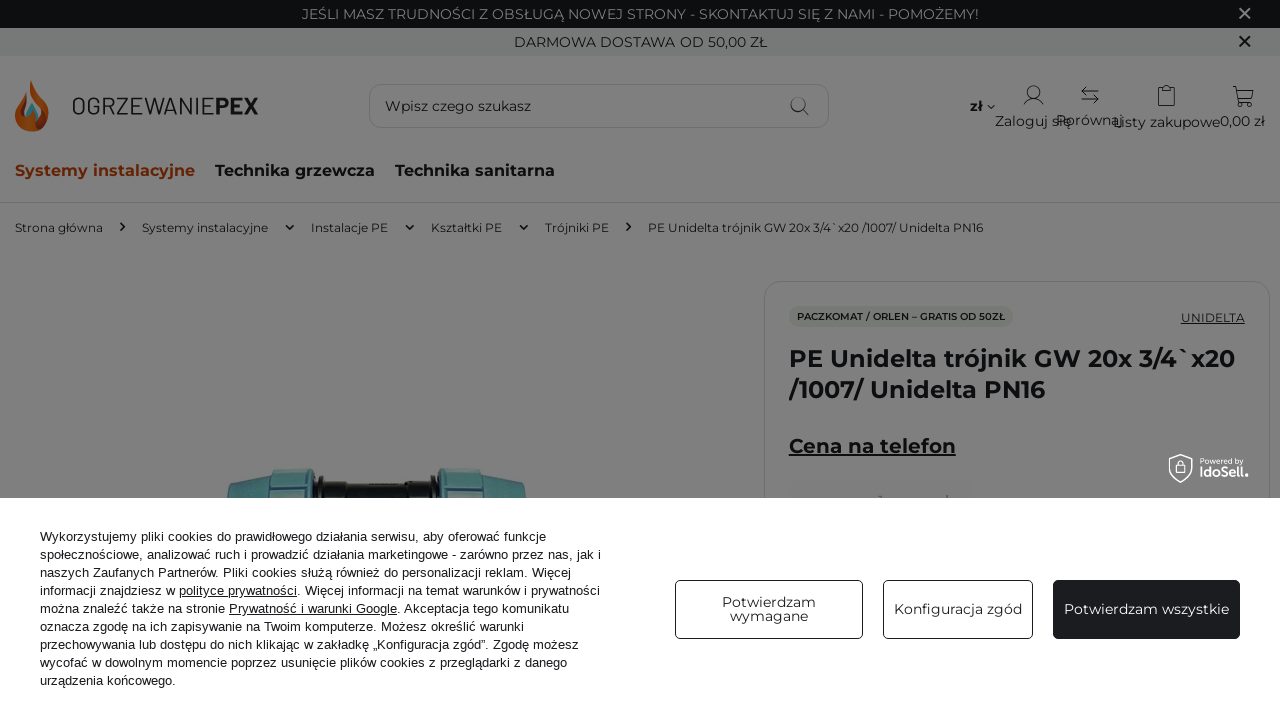

--- FILE ---
content_type: text/html; charset=utf-8
request_url: https://www.ogrzewanie-pex.pl/produkt/pe-trojnik-gw-20x-3-4x20-1007/
body_size: 24130
content:
<!DOCTYPE html>
<html lang="pl" class="--freeShipping --vat --gross " ><head><link rel="preload" as="image" fetchpriority="high" href="/hpeciai/a8f56c144fea245712790da68cccbb2b/pol_pm_PE-Unidelta-trojnik-GW-20x-3-4%60x20-1007-Unidelta-PN16-785_1.webp"><meta name="viewport" content="initial-scale = 1.0, maximum-scale = 5.0, width=device-width, viewport-fit=cover"><meta http-equiv="Content-Type" content="text/html; charset=utf-8"><meta http-equiv="X-UA-Compatible" content="IE=edge"><title>PE Unidelta trójnik GW 20x 3/4`x20 /1007/ Unidelta PN16 - cena, opinie | Sklep instalacyjny Ogrzewanie PEX</title><meta name="keywords" content=""><meta name="description" content="PE Unidelta trójnik GW 20x 3/4`x20 /1007/ Unidelta PN16 w sklepie instalacyjnym Ogrzewanie-PEX.pl ✅ Darmowa dostawa ✅ Hurtowe rabaty ✅ Sprawdź teraz!"><link rel="icon" href="/gfx/pol/favicon.ico"><meta name="theme-color" content="#CC470A"><meta name="msapplication-navbutton-color" content="#CC470A"><meta name="apple-mobile-web-app-status-bar-style" content="#CC470A"><link rel="preload" as="font" type="font/ttf" crossorigin="anonymous" href="/gfx/custom/Montserrat-VariableFont_wght.ttf?v=1"><link rel="stylesheet" type="text/css" href="/gfx/pol/projector_style.css.gzip?r=1768551150"><style>
							#photos_slider[data-skeleton] .photos__link:before {
								padding-top: calc(min((450/450 * 100%), 450px));
							}
							@media (min-width: 979px) {.photos__slider[data-skeleton] .photos__figure:not(.--nav):first-child .photos__link {
								max-height: 450px;
							}}
						</style><script>var app_shop={urls:{prefix:'data="/gfx/'.replace('data="', '')+'pol/',graphql:'/graphql/v1/'},vars:{meta:{viewportContent:'initial-scale = 1.0, maximum-scale = 5.0, width=device-width, viewport-fit=cover'},priceType:'gross',priceTypeVat:true,productDeliveryTimeAndAvailabilityWithBasket:false,geoipCountryCode:'US',fairShopLogo: { enabled: false, image: '/gfx/standards/safe_light.svg'},currency:{id:'PLN',symbol:'zł',country:'pl',format:'###,##0.00',beforeValue:false,space:true,decimalSeparator:',',groupingSeparator:' '},language:{id:'pol',symbol:'pl',name:'Polski'},omnibus:{enabled:true,rebateCodeActivate:false,hidePercentageDiscounts:false,},},txt:{priceTypeText:' brutto',},fn:{},fnrun:{},files:[],graphql:{}};const getCookieByName=(name)=>{const value=`; ${document.cookie}`;const parts = value.split(`; ${name}=`);if(parts.length === 2) return parts.pop().split(';').shift();return false;};if(getCookieByName('freeeshipping_clicked')){document.documentElement.classList.remove('--freeShipping');}if(getCookieByName('rabateCode_clicked')){document.documentElement.classList.remove('--rabateCode');}function hideClosedBars(){const closedBarsArray=JSON.parse(localStorage.getItem('closedBars'))||[];if(closedBarsArray.length){const styleElement=document.createElement('style');styleElement.textContent=`${closedBarsArray.map((el)=>`#${el}`).join(',')}{display:none !important;}`;document.head.appendChild(styleElement);}}hideClosedBars();</script><meta name="robots" content="index,follow"><meta name="rating" content="general"><meta name="Author" content="Ogrzewanie PEX na bazie IdoSell (www.idosell.com/shop).">
<!-- Begin LoginOptions html -->

<style>
#client_new_social .service_item[data-name="service_Apple"]:before, 
#cookie_login_social_more .service_item[data-name="service_Apple"]:before,
.oscop_contact .oscop_login__service[data-service="Apple"]:before {
    display: block;
    height: 2.6rem;
    content: url('/gfx/standards/apple.svg?r=1743165583');
}
.oscop_contact .oscop_login__service[data-service="Apple"]:before {
    height: auto;
    transform: scale(0.8);
}
#client_new_social .service_item[data-name="service_Apple"]:has(img.service_icon):before,
#cookie_login_social_more .service_item[data-name="service_Apple"]:has(img.service_icon):before,
.oscop_contact .oscop_login__service[data-service="Apple"]:has(img.service_icon):before {
    display: none;
}
</style>

<!-- End LoginOptions html -->

<!-- Open Graph -->
<meta property="og:type" content="website"><meta property="og:url" content="https://www.ogrzewanie-pex.pl/produkt/pe-trojnik-gw-20x-3-4x20-1007/
"><meta property="og:title" content="PE Unidelta trójnik GW 20x 3/4`x20  /1007/ Unidelta PN16"><meta property="og:site_name" content="Ogrzewanie PEX"><meta property="og:locale" content="pl_PL"><meta property="og:image" content="https://www.ogrzewanie-pex.pl/hpeciai/379d884037e283956fbd1a317b3d0dfa/pol_pl_PE-Unidelta-trojnik-GW-20x-3-4`x20-1007-Unidelta-PN16-785_1.webp"><meta property="og:image:width" content="450"><meta property="og:image:height" content="450"><link rel="manifest" href="https://www.ogrzewanie-pex.pl/data/include/pwa/1/manifest.json?t=3"><meta name="apple-mobile-web-app-capable" content="yes"><meta name="apple-mobile-web-app-status-bar-style" content="black"><meta name="apple-mobile-web-app-title" content="www.ogrzewanie-pex.pl"><link rel="apple-touch-icon" href="/data/include/pwa/1/icon-128.png"><link rel="apple-touch-startup-image" href="/data/include/pwa/1/logo-512.png" /><meta name="msapplication-TileImage" content="/data/include/pwa/1/icon-144.png"><meta name="msapplication-TileColor" content="#2F3BA2"><meta name="msapplication-starturl" content="/"><script type="application/javascript">var _adblock = true;</script><script async src="/data/include/advertising.js"></script><script type="application/javascript">var statusPWA = {
                online: {
                    txt: "Połączono z internetem",
                    bg: "#5fa341"
                },
                offline: {
                    txt: "Brak połączenia z internetem",
                    bg: "#eb5467"
                }
            }</script><script async type="application/javascript" src="/ajax/js/pwa_online_bar.js?v=1&r=6"></script><script >
window.dataLayer = window.dataLayer || [];
window.gtag = function gtag() {
dataLayer.push(arguments);
}
gtag('consent', 'default', {
'ad_storage': 'denied',
'analytics_storage': 'denied',
'ad_personalization': 'denied',
'ad_user_data': 'denied',
'wait_for_update': 500
});

gtag('set', 'ads_data_redaction', true);
</script><script id="iaiscript_1" data-requirements="W10=" data-ga4_sel="ga4script">
window.iaiscript_1 = `<${'script'}  class='google_consent_mode_update'>
gtag('consent', 'update', {
'ad_storage': 'denied',
'analytics_storage': 'denied',
'ad_personalization': 'denied',
'ad_user_data': 'denied'
});
</${'script'}>`;
</script>
<!-- End Open Graph -->

<link rel="canonical" href="https://www.ogrzewanie-pex.pl/produkt/pe-trojnik-gw-20x-3-4x20-1007/" />

                <!-- Global site tag (gtag.js) -->
                <script  async src="https://www.googletagmanager.com/gtag/js?id=AW-17863016297"></script>
                <script >
                    window.dataLayer = window.dataLayer || [];
                    window.gtag = function gtag(){dataLayer.push(arguments);}
                    gtag('js', new Date());
                    
                    gtag('config', 'AW-17863016297', {"allow_enhanced_conversions":true});

                </script>
                <link rel="stylesheet" type="text/css" href="/data/designs/68932be831bfc6.25910074_18/gfx/pol/custom.css.gzip?r=1768551202">            <!-- Google Tag Manager -->
                    <script >(function(w,d,s,l,i){w[l]=w[l]||[];w[l].push({'gtm.start':
                    new Date().getTime(),event:'gtm.js'});var f=d.getElementsByTagName(s)[0],
                    j=d.createElement(s),dl=l!='dataLayer'?'&l='+l:'';j.async=true;j.src=
                    'https://www.googletagmanager.com/gtm.js?id='+i+dl;f.parentNode.insertBefore(j,f);
                    })(window,document,'script','dataLayer','GTM-P47QM4J');</script>
            <!-- End Google Tag Manager -->
<!-- Begin additional html or js -->


<!--1|1|1| modified: 2026-01-15 12:40:35-->
<meta name="google-site-verification" content="IMiAUAwSlkbSYXIC6z7oWhzn8nCWs9IeW2T0vp0t1Vo" />

<!-- End additional html or js -->
<script>(function(w,d,s,i,dl){w._ceneo = w._ceneo || function () {
w._ceneo.e = w._ceneo.e || []; w._ceneo.e.push(arguments); };
w._ceneo.e = w._ceneo.e || [];dl=dl===undefined?"dataLayer":dl;
const f = d.getElementsByTagName(s)[0], j = d.createElement(s); j.defer = true;
j.src = "https://ssl.ceneo.pl/ct/v5/script.js?accountGuid=" + i + "&t=" +
Date.now() + (dl ? "&dl=" + dl : ""); f.parentNode.insertBefore(j, f);
})(window, document, "script", "9e6a3afa-c914-427b-9ead-97ac44e781cb");</script>
                <script>
                if (window.ApplePaySession && window.ApplePaySession.canMakePayments()) {
                    var applePayAvailabilityExpires = new Date();
                    applePayAvailabilityExpires.setTime(applePayAvailabilityExpires.getTime() + 2592000000); //30 days
                    document.cookie = 'applePayAvailability=yes; expires=' + applePayAvailabilityExpires.toUTCString() + '; path=/;secure;'
                    var scriptAppleJs = document.createElement('script');
                    scriptAppleJs.src = "/ajax/js/apple.js?v=3";
                    if (document.readyState === "interactive" || document.readyState === "complete") {
                          document.body.append(scriptAppleJs);
                    } else {
                        document.addEventListener("DOMContentLoaded", () => {
                            document.body.append(scriptAppleJs);
                        });  
                    }
                } else {
                    document.cookie = 'applePayAvailability=no; path=/;secure;'
                }
                </script>
                <script>let paypalDate = new Date();
                    paypalDate.setTime(paypalDate.getTime() + 86400000);
                    document.cookie = 'payPalAvailability_PLN=-1; expires=' + paypalDate.getTime() + '; path=/; secure';
                </script></head><body><div id="container" class="projector_page container max-width-1200"><header class=" commercial_banner"><script class="ajaxLoad">app_shop.vars.vat_registered="true";app_shop.vars.currency_format="###,##0.00";app_shop.vars.currency_before_value=false;app_shop.vars.currency_space=true;app_shop.vars.symbol="zł";app_shop.vars.id="PLN";app_shop.vars.baseurl="http://www.ogrzewanie-pex.pl/";app_shop.vars.sslurl="https://www.ogrzewanie-pex.pl/";app_shop.vars.curr_url="%2Fprodukt%2Fpe-trojnik-gw-20x-3-4x20-1007%2F";var currency_decimal_separator=',';var currency_grouping_separator=' ';app_shop.vars.blacklist_extension=["exe","com","swf","js","php"];app_shop.vars.blacklist_mime=["application/javascript","application/octet-stream","message/http","text/javascript","application/x-deb","application/x-javascript","application/x-shockwave-flash","application/x-msdownload"];app_shop.urls.contact="/pl/contact.html";</script><div id="viewType" style="display:none"></div><div id="menu_skip" class="menu_skip"><a href="#layout" class="btn --outline --medium menu_skip__link --layout">Przejdź do zawartości strony</a><a href="#menu_categories" class="btn --outline --medium menu_skip__link --menu">Przejdź do kategorii</a></div><div class="bars_top bars"><div class="bars__item" id="bar22" data-close="true" style="--background-color:#1b1c1f;--border-color:#1b1c1f;--font-color:#ffffff;"><div class="bars__wrapper"><div class="bars__content"> Jeśli masz trudności z obsługą nowej strony - skontaktuj się z nami - pomożemy!</div><a href="#closeBar" class="bars__close" aria-label="Zamknij"></a></div></div></div><script>document.documentElement.style.setProperty('--bars-height',`${document.querySelector('.bars_top').offsetHeight}px`);</script><div id="freeShipping" class="freeShipping"><span class="freeShipping__info">Darmowa dostawa</span><strong class="freeShipping__val">
				od 
				50,00 zł</strong><a href="" class="freeShipping__close" aria-label="Zamknij pasek informacyjny"></a></div><div id="logo" class="d-flex align-items-center"><a href="/" target="_self" aria-label="Logo sklepu"><img src="/data/gfx/mask/pol/logo_1_big.svg" alt="" width="689" height="150"></a></div><form action="https://www.ogrzewanie-pex.pl/pl/search.html" method="get" id="menu_search" class="menu_search"><a href="#showSearchForm" class="menu_search__mobile" aria-label="Szukaj"></a><div class="menu_search__block"><div class="menu_search__item --input"><input class="menu_search__input" type="text" name="text" autocomplete="off" placeholder="Wpisz czego szukasz" aria-label="Wpisz czego szukasz"><button class="menu_search__submit" type="submit" aria-label="Szukaj"></button></div><div class="menu_search__item --results search_result"></div></div></form><div id="menu_top" class="menu_top"><div id="menu_settings" class="align-items-center justify-content-center justify-content-lg-end"><div class="open_trigger" tabindex="0" aria-label="Kliknij, aby zmienić walutę, kraj dostawy"><span class="d-none d-md-inline-block flag_txt">zł</span><div class="menu_settings_wrapper d-md-none"><div class="menu_settings_inline"><div class="menu_settings_header">
									Język i waluta:
								</div><div class="menu_settings_content"><span class="menu_settings_flag flag flag_pol"></span><strong class="menu_settings_value"><span class="menu_settings_language">pl</span><span> | </span><span class="menu_settings_currency">zł</span></strong></div></div><div class="menu_settings_inline"><div class="menu_settings_header">
									Dostawa do:
								</div><div class="menu_settings_content"><strong class="menu_settings_value">Polska</strong></div></div></div><i class="icon-angle-down d-none d-md-inline-block"></i></div><form action="https://www.ogrzewanie-pex.pl/pl/settings.html" method="post"><ul><li><div class="form-group"><label for="menu_settings_curr">Waluta</label><div class="select-after"><select class="form-control" name="curr" id="menu_settings_curr"><option value="PLN" selected>zł</option><option value="EUR">€ (1 zł = 0.2365€)
																</option></select></div></div><div class="form-group"><label for="menu_settings_country">Dostawa do</label><div class="select-after"><select class="form-control" name="country" id="menu_settings_country"><option value="1143020041">Czechy</option><option value="1143020076">Holandia</option><option value="1143020143">Niemcy</option><option selected value="1143020003">Polska</option><option value="1143020169">Rumunia</option></select></div></div></li><li class="buttons"><button class="btn --solid --large" type="submit">
									Zastosuj zmiany
								</button></li></ul></form></div><div class="account_links"><a class="account_links__item" href="https://www.ogrzewanie-pex.pl/pl/login.html" aria-label="Zaloguj się"><span class="account_links__text --logged-out">Zaloguj się</span></a></div><a class="compare_list_top" href="/product-compare.php"><span class="compare_list-text">Porównaj</span></a><div class="shopping_list_top" data-empty="true"><a href="https://www.ogrzewanie-pex.pl/pl/shoppinglist" class="wishlist_link slt_link --empty" aria-label="Listy zakupowe"><span class="slt_link__text">Listy zakupowe</span></a><div class="slt_lists"><ul class="slt_lists__nav"><li class="slt_lists__nav_item" data-list_skeleton="true" data-list_id="true" data-shared="true"><a href="#" class="slt_lists__nav_link" data-list_href="true"><span class="slt_lists__nav_name" data-list_name="true"></span><span class="slt_lists__count" data-list_count="true">0</span></a></li><li class="slt_lists__nav_item --empty"><a class="slt_lists__nav_link --empty" href="https://www.ogrzewanie-pex.pl/pl/shoppinglist"><span class="slt_lists__nav_name" data-list_name="true">Lista zakupowa</span><span class="slt_lists__count" data-list_count="true">0</span></a></li></ul></div></div><div id="menu_basket" class="topBasket --skeleton"><a href="/basketedit.php" class="topBasket__sub" aria-label="Wartość koszyka: 0,00 zł"><span class="badge badge-info" aria-hidden="true"></span><strong class="topBasket__price">0,00 zł</strong></a><div class="topBasket__details --products" style="display: none;"><div class="topBasket__block --labels"><label class="topBasket__item --name">Produkt</label><label class="topBasket__item --sum">Ilość</label><label class="topBasket__item --prices">Cena</label></div><div class="topBasket__block --products"></div></div><div class="topBasket__details --shipping" style="display: none;"><span class="topBasket__name">Koszt dostawy od</span><span id="shipppingCost"></span></div><script>
						app_shop.vars.cache_html = true;
					</script></div></div><nav id="menu_categories" class="wide" aria-label="Kategorie główne"><button type="button" class="navbar-toggler" aria-label="Menu"><i class="icon-reorder"></i></button><div class="navbar-collapse" id="menu_navbar"><ul class="navbar-nav mx-md-n2"><li class="nav-item nav-open"><span class="nav-link-wrapper"><a  href="/c/systemy-instalacyjne/" target="_self" title="Systemy instalacyjne" class="nav-link --l1 active" >Systemy instalacyjne</a><button class="nav-link-expand" type="button" aria-label="Systemy instalacyjne, Menu"></button></span><ul class="navbar-subnav"><li class="nav-header"><a href="#backLink" class="nav-header__backLink" aria-label="Wróć"><i class="icon-angle-left"></i></a><a  href="/c/systemy-instalacyjne/" target="_self" title="Systemy instalacyjne" class="nav-link --l1 active" >Systemy instalacyjne</a></li><li class="nav-item"><a  href="/c/systemy-instalacyjne/instalacje-pex/" target="_self" title="Instalacje PEX" class="nav-link --l2" >Instalacje PEX</a><ul class="navbar-subsubnav"><li class="nav-header"><a href="#backLink" class="nav-header__backLink" aria-label="Wróć"><i class="icon-angle-left"></i></a><a  href="/c/systemy-instalacyjne/instalacje-pex/" target="_self" title="Instalacje PEX" class="nav-link --l2" >Instalacje PEX</a></li><li class="nav-item"><a  href="/c/systemy-instalacyjne/instalacje-pex/rury-pex-w-otulinie/" target="_self" title="Rury PEX w otulinie" class="nav-link --l3" >Rury PEX w otulinie</a></li><li class="nav-item"><a  href="/c/systemy-instalacyjne/instalacje-pex/ksztaltki-pex/" target="_self" title="Kształtki PEX" class="nav-link --l3" >Kształtki PEX</a></li><li class="nav-item"><a  href="/c/systemy-instalacyjne/instalacje-pex/narzedzia-i-akcesoria-pex/" target="_self" title="Narzędzia i akcesoria PEX" class="nav-link --l3" >Narzędzia i akcesoria PEX</a></li><li class="nav-item"><a  href="/c/systemy-instalacyjne/instalacje-pex/rury-do-ogrzewania-podlogowego/" target="_self" title="Rury do ogrzewania podłogowego" class="nav-link --l3" >Rury do ogrzewania podłogowego</a></li><li class="nav-item"><a  href="/c/systemy-instalacyjne/instalacje-pex/rury-pex/" target="_self" title="Rury PEX" class="nav-link --l3" >Rury PEX</a></li><li class="nav-item"><a  href="/c/systemy-instalacyjne/instalacje-pex/adaptery-przylaczeniowe-i-zawory-pex/" target="_self" title="Adaptery przyłączeniowe i zawory PEX" class="nav-link --l3" >Adaptery przyłączeniowe i zawory PEX</a></li></ul></li><li class="nav-item"><a  href="/c/systemy-instalacyjne/instalacje-zgrzewane-pp/" target="_self" title="Instalacje z rur PP" class="nav-link --l2" >Instalacje z rur PP</a><ul class="navbar-subsubnav"><li class="nav-header"><a href="#backLink" class="nav-header__backLink" aria-label="Wróć"><i class="icon-angle-left"></i></a><a  href="/c/systemy-instalacyjne/instalacje-zgrzewane-pp/" target="_self" title="Instalacje z rur PP" class="nav-link --l2" >Instalacje z rur PP</a></li><li class="nav-item"><a  href="/c/systemy-instalacyjne/instalacje-zgrzewane-pp/rury-pp/" target="_self" title="Rury PP" class="nav-link --l3" >Rury PP</a></li><li class="nav-item"><a  href="/c/systemy-instalacyjne/instalacje-zgrzewane-pp/ksztaltki-pp/" target="_self" title="Kształtki PP" class="nav-link --l3" >Kształtki PP</a></li><li class="nav-item"><a  href="/c/systemy-instalacyjne/instalacje-zgrzewane-pp/narzedzia-do-rur-pp/" target="_self" title="Narzędzia do rur PP" class="nav-link --l3" >Narzędzia do rur PP</a></li></ul></li><li class="nav-item"><a  href="/c/systemy-instalacyjne/czarne-ksztaltki-zeliwne-do-gazu/" target="_self" title="Czarne kształtki żeliwne do gazu" class="nav-link --l2" >Czarne kształtki żeliwne do gazu</a><ul class="navbar-subsubnav"><li class="nav-header"><a href="#backLink" class="nav-header__backLink" aria-label="Wróć"><i class="icon-angle-left"></i></a><a  href="/c/systemy-instalacyjne/czarne-ksztaltki-zeliwne-do-gazu/" target="_self" title="Czarne kształtki żeliwne do gazu" class="nav-link --l2" >Czarne kształtki żeliwne do gazu</a></li><li class="nav-item"><a  href="/c/systemy-instalacyjne/czarne-ksztaltki-zeliwne-do-gazu/czarne-kolana-do-gazu/" target="_self" title="Czarne kolana do gazu" class="nav-link --l3" >Czarne kolana do gazu</a></li><li class="nav-item"><a  href="/c/systemy-instalacyjne/czarne-ksztaltki-zeliwne-do-gazu/czarne-korki-i-srubunki-do-gazu/" target="_self" title="Czarne korki i śrubunki do gazu" class="nav-link --l3" >Czarne korki i śrubunki do gazu</a></li><li class="nav-item"><a  href="/c/systemy-instalacyjne/czarne-ksztaltki-zeliwne-do-gazu/czarne-mufy-do-gazu/" target="_self" title="Czarne mufy do gazu" class="nav-link --l3" >Czarne mufy do gazu</a></li><li class="nav-item"><a  href="/c/systemy-instalacyjne/czarne-ksztaltki-zeliwne-do-gazu/czarne-nyple-do-gazu/" target="_self" title="Czarne nyple do gazu" class="nav-link --l3" >Czarne nyple do gazu</a></li><li class="nav-item"><a  href="/c/systemy-instalacyjne/czarne-ksztaltki-zeliwne-do-gazu/czarne-trojniki-do-gazu/" target="_self" title="Czarne trójniki do gazu" class="nav-link --l3" >Czarne trójniki do gazu</a></li><li class="nav-item"><a  href="/c/systemy-instalacyjne/czarne-ksztaltki-zeliwne-do-gazu/czarne-redukcje-do-gazu/" target="_self" title="Czarne redukcje do gazu" class="nav-link --l3" >Czarne redukcje do gazu</a></li></ul></li><li class="nav-item"><a  href="/c/systemy-instalacyjne/stal-weglowa-sanha-therm/" target="_self" title="Stal węglowa Sanha-Therm" class="nav-link --l2" >Stal węglowa Sanha-Therm</a><ul class="navbar-subsubnav"><li class="nav-header"><a href="#backLink" class="nav-header__backLink" aria-label="Wróć"><i class="icon-angle-left"></i></a><a  href="/c/systemy-instalacyjne/stal-weglowa-sanha-therm/" target="_self" title="Stal węglowa Sanha-Therm" class="nav-link --l2" >Stal węglowa Sanha-Therm</a></li><li class="nav-item"><a  href="/c/systemy-instalacyjne/stal-weglowa-sanha-therm/rury-sanha-therm/" target="_self" title="Rury Sanha-Therm" class="nav-link --l3" >Rury Sanha-Therm</a></li><li class="nav-item"><a  href="/c/systemy-instalacyjne/stal-weglowa-sanha-therm/ksztaltki-sanha-therm/" target="_self" title="Kształtki Sanha-Therm" class="nav-link --l3" >Kształtki Sanha-Therm</a></li></ul></li><li class="nav-item"><a  href="/c/systemy-instalacyjne/instalacje-miedziane-cu/" target="_self" title="Instalacje miedziane CU" class="nav-link --l2" >Instalacje miedziane CU</a><ul class="navbar-subsubnav"><li class="nav-header"><a href="#backLink" class="nav-header__backLink" aria-label="Wróć"><i class="icon-angle-left"></i></a><a  href="/c/systemy-instalacyjne/instalacje-miedziane-cu/" target="_self" title="Instalacje miedziane CU" class="nav-link --l2" >Instalacje miedziane CU</a></li><li class="nav-item"><a  href="/c/systemy-instalacyjne/instalacje-miedziane-cu/akcesoria-i-narzedzia-do-instalacji-miedzianych/" target="_self" title="Akcesoria i narzędzia do instalacji miedzianych" class="nav-link --l3" >Akcesoria i narzędzia do instalacji miedzianych</a></li><li class="nav-item"><a  href="/c/systemy-instalacyjne/instalacje-miedziane-cu/ksztaltki-miedziane/" target="_self" title="Kształtki i złączki miedziane" class="nav-link --l3" >Kształtki i złączki miedziane</a></li><li class="nav-item"><a  href="/c/systemy-instalacyjne/instalacje-miedziane-cu/rury-miedziane/" target="_self" title="Rury miedziane" class="nav-link --l3" >Rury miedziane</a></li></ul></li><li class="nav-item"><a  href="/c/systemy-instalacyjne/instalacje-kanalizacyjne/" target="_self" title="Instalacje kanalizacyjne" class="nav-link --l2" >Instalacje kanalizacyjne</a><ul class="navbar-subsubnav"><li class="nav-header"><a href="#backLink" class="nav-header__backLink" aria-label="Wróć"><i class="icon-angle-left"></i></a><a  href="/c/systemy-instalacyjne/instalacje-kanalizacyjne/" target="_self" title="Instalacje kanalizacyjne" class="nav-link --l2" >Instalacje kanalizacyjne</a></li><li class="nav-item"><a  href="/c/systemy-instalacyjne/instalacje-kanalizacyjne/ksztaltki-kanalizacyjne/" target="_self" title="Kształtki kanalizacyjne" class="nav-link --l3" >Kształtki kanalizacyjne</a></li><li class="nav-item"><a  href="/c/systemy-instalacyjne/instalacje-kanalizacyjne/rury-kanalizacyjne/" target="_self" title="Rury kanalizacyjne" class="nav-link --l3" >Rury kanalizacyjne</a></li><li class="nav-item"><a  href="/c/systemy-instalacyjne/instalacje-kanalizacyjne/zasuwy-burzowe-uszczelki-i-akcesoria/" target="_self" title="Zasuwy burzowe i akcesoria" class="nav-link --l3" >Zasuwy burzowe i akcesoria</a></li></ul></li><li class="nav-item"><a  href="/c/systemy-instalacyjne/instalacje-mosiezne-i-chromowane/" target="_self" title="Instalacje mosiężne i chromowane" class="nav-link --l2" >Instalacje mosiężne i chromowane</a><ul class="navbar-subsubnav"><li class="nav-header"><a href="#backLink" class="nav-header__backLink" aria-label="Wróć"><i class="icon-angle-left"></i></a><a  href="/c/systemy-instalacyjne/instalacje-mosiezne-i-chromowane/" target="_self" title="Instalacje mosiężne i chromowane" class="nav-link --l2" >Instalacje mosiężne i chromowane</a></li><li class="nav-item"><a  href="/c/systemy-instalacyjne/instalacje-mosiezne-i-chromowane/ksztaltki-chromowane/" target="_self" title="Kształtki chromowane" class="nav-link --l3" >Kształtki chromowane</a></li><li class="nav-item"><a  href="/c/systemy-instalacyjne/instalacje-mosiezne-i-chromowane/ksztaltki-mosiezne/" target="_self" title="Kształtki mosiężne" class="nav-link --l3" >Kształtki mosiężne</a></li></ul></li><li class="nav-item nav-open"><a  href="/c/systemy-instalacyjne/instalacje-pe/" target="_self" title="Instalacje PE" class="nav-link --l2 active" >Instalacje PE</a><ul class="navbar-subsubnav"><li class="nav-header"><a href="#backLink" class="nav-header__backLink" aria-label="Wróć"><i class="icon-angle-left"></i></a><a  href="/c/systemy-instalacyjne/instalacje-pe/" target="_self" title="Instalacje PE" class="nav-link --l2 active" >Instalacje PE</a></li><li class="nav-item nav-open"><a  href="/c/systemy-instalacyjne/instalacje-pe/ksztaltki-pe/" target="_self" title="Kształtki PE" class="nav-link --l3 active" >Kształtki PE</a></li><li class="nav-item"><a  href="/c/systemy-instalacyjne/instalacje-pe/nawiertki-klucze-skrzynki/" target="_self" title="Nawiertki / klucze / skrzynki" class="nav-link --l3" >Nawiertki / klucze / skrzynki</a></li></ul></li><li class="nav-item"><a  href="/c/systemy-instalacyjne/instalacje-stalowe-i-ocynkowane/" target="_self" title="Instalacje stalowe i ocynkowane" class="nav-link --l2" >Instalacje stalowe i ocynkowane</a><ul class="navbar-subsubnav"><li class="nav-header"><a href="#backLink" class="nav-header__backLink" aria-label="Wróć"><i class="icon-angle-left"></i></a><a  href="/c/systemy-instalacyjne/instalacje-stalowe-i-ocynkowane/" target="_self" title="Instalacje stalowe i ocynkowane" class="nav-link --l2" >Instalacje stalowe i ocynkowane</a></li><li class="nav-item"><a  href="/c/systemy-instalacyjne/instalacje-stalowe-i-ocynkowane/obejmy-naprawcze/" target="_self" title="Obejmy naprawcze" class="nav-link --l3" >Obejmy naprawcze</a></li><li class="nav-item"><a  href="/c/systemy-instalacyjne/instalacje-stalowe-i-ocynkowane/akcesoria-do-instalacji-stalowych-i-ocynkowanych/" target="_self" title="Akcesoria do instalacji stalowych i ocynkowanych" class="nav-link --l3" >Akcesoria do instalacji stalowych i ocynkowanych</a></li><li class="nav-item"><a  href="/c/systemy-instalacyjne/instalacje-stalowe-i-ocynkowane/krocce-gwintowane-ocynkowane-instalacje-stalowe-i-ocynkowane/" target="_self" title="Króćce gwintowane ocynkowane" class="nav-link --l3" >Króćce gwintowane ocynkowane</a></li><li class="nav-item"><a  href="/c/systemy-instalacyjne/instalacje-stalowe-i-ocynkowane/ksztaltki-ocynkowane/" target="_self" title="Kształtki ocynkowane" class="nav-link --l3" >Kształtki ocynkowane</a></li><li class="nav-item"><a  href="/c/systemy-instalacyjne/instalacje-stalowe-i-ocynkowane/ksztaltki-spawalne/" target="_self" title="Kształtki spawalne" class="nav-link --l3" >Kształtki spawalne</a></li></ul></li></ul></li><li class="nav-item"><span class="nav-link-wrapper"><a  href="/c/technika-grzewcza/" target="_self" title="Technika grzewcza" class="nav-link --l1" >Technika grzewcza</a><button class="nav-link-expand" type="button" aria-label="Technika grzewcza, Menu"></button></span><ul class="navbar-subnav"><li class="nav-header"><a href="#backLink" class="nav-header__backLink" aria-label="Wróć"><i class="icon-angle-left"></i></a><a  href="/c/technika-grzewcza/" target="_self" title="Technika grzewcza" class="nav-link --l1" >Technika grzewcza</a></li><li class="nav-item"><a  href="/c/technika-grzewcza/urzadzenia-grzewcze/" target="_self" title="Urządzenia grzewcze" class="nav-link --l2" >Urządzenia grzewcze</a><ul class="navbar-subsubnav"><li class="nav-header"><a href="#backLink" class="nav-header__backLink" aria-label="Wróć"><i class="icon-angle-left"></i></a><a  href="/c/technika-grzewcza/urzadzenia-grzewcze/" target="_self" title="Urządzenia grzewcze" class="nav-link --l2" >Urządzenia grzewcze</a></li><li class="nav-item"><a  href="/c/technika-grzewcza/urzadzenia-grzewcze/kotly-gazowe/" target="_self" title="Kotły gazowe" class="nav-link --l3" >Kotły gazowe</a></li><li class="nav-item"><a  href="/c/technika-grzewcza/urzadzenia-grzewcze/osprzet-do-kotlow-gazowych/" target="_self" title="Osprzęt do kotłów gazowych" class="nav-link --l3" >Osprzęt do kotłów gazowych</a></li></ul></li><li class="nav-item empty"><a  href="/c/technika-grzewcza/systemy-kominowe/" target="_self" title="Systemy kominowe" class="nav-link --l2" >Systemy kominowe</a></li><li class="nav-item"><a  href="/c/technika-grzewcza/zawory-i-armatura-gazowa/" target="_self" title="Zawory i armatura gazowa" class="nav-link --l2" >Zawory i armatura gazowa</a><ul class="navbar-subsubnav"><li class="nav-header"><a href="#backLink" class="nav-header__backLink" aria-label="Wróć"><i class="icon-angle-left"></i></a><a  href="/c/technika-grzewcza/zawory-i-armatura-gazowa/" target="_self" title="Zawory i armatura gazowa" class="nav-link --l2" >Zawory i armatura gazowa</a></li><li class="nav-item"><a  href="/c/technika-grzewcza/zawory-i-armatura-gazowa/rury-i-przylacza/" target="_self" title="Rury i przyłącza" class="nav-link --l3" >Rury i przyłącza</a></li><li class="nav-item"><a  href="/c/technika-grzewcza/zawory-i-armatura-gazowa/weze-elastyczne-i-inne/" target="_self" title="Węże elastyczne i inne" class="nav-link --l3" >Węże elastyczne i inne</a></li></ul></li><li class="nav-item"><a  href="/c/technika-grzewcza/armatura-pomiarowa-i-regulacyjna/" target="_self" title="Armatura pomiarowa i regulacyjna" class="nav-link --l2" >Armatura pomiarowa i regulacyjna</a><ul class="navbar-subsubnav"><li class="nav-header"><a href="#backLink" class="nav-header__backLink" aria-label="Wróć"><i class="icon-angle-left"></i></a><a  href="/c/technika-grzewcza/armatura-pomiarowa-i-regulacyjna/" target="_self" title="Armatura pomiarowa i regulacyjna" class="nav-link --l2" >Armatura pomiarowa i regulacyjna</a></li><li class="nav-item"><a  href="/c/technika-grzewcza/armatura-pomiarowa-i-regulacyjna/miarkowniki-ciagu-i-inne/" target="_self" title="Miarkowniki ciągu i inne" class="nav-link --l3" >Miarkowniki ciągu i inne</a></li><li class="nav-item"><a  href="/c/technika-grzewcza/armatura-pomiarowa-i-regulacyjna/reduktory-cisnienia-wody/" target="_self" title="Reduktory ciśnienia wody" class="nav-link --l3" >Reduktory ciśnienia wody</a></li><li class="nav-item"><a  href="/c/technika-grzewcza/armatura-pomiarowa-i-regulacyjna/termometry-i-manometry/" target="_self" title="Termometry i manometry" class="nav-link --l3" >Termometry i manometry</a></li><li class="nav-item"><a  href="/c/technika-grzewcza/armatura-pomiarowa-i-regulacyjna/zawory-mieszajace-i-silowniki/" target="_self" title="Zawory mieszające i siłowniki" class="nav-link --l3" >Zawory mieszające i siłowniki</a></li></ul></li><li class="nav-item"><a  href="/c/technika-grzewcza/zawory-i-armatura-wodna" target="_self" title="Zawory i armatura wodna" class="nav-link --l2" >Zawory i armatura wodna</a><ul class="navbar-subsubnav"><li class="nav-header"><a href="#backLink" class="nav-header__backLink" aria-label="Wróć"><i class="icon-angle-left"></i></a><a  href="/c/technika-grzewcza/zawory-i-armatura-wodna" target="_self" title="Zawory i armatura wodna" class="nav-link --l2" >Zawory i armatura wodna</a></li><li class="nav-item"><a  href="/c/technika-grzewcza/zawory-i-armatura-wodna/filtry-skosne/" target="_self" title="Filtry skośne" class="nav-link --l3" >Filtry skośne</a></li><li class="nav-item"><a  href="/c/technika-grzewcza/zawory-i-armatura-wodna/zawory-inne/" target="_self" title="Zawory inne" class="nav-link --l3" >Zawory inne</a></li><li class="nav-item"><a  href="/c/technika-grzewcza/zawory-i-armatura-wodna/zawory-kulowe/" target="_self" title="Zawory kulowe" class="nav-link --l3" >Zawory kulowe</a></li><li class="nav-item"><a  href="/c/technika-grzewcza/zawory-i-armatura-wodna/zawory-zwrotne/" target="_self" title="Zawory zwrotne" class="nav-link --l3" >Zawory zwrotne</a></li><li class="nav-item"><a  href="/c/technika-grzewcza/zawory-i-armatura-wodna/zawory-roznicowe-i-zawory-bezpieczenstwa/" target="_self" title="Zawory różnicowe i zawory bezpieczeństwa" class="nav-link --l3" >Zawory różnicowe i zawory bezpieczeństwa</a></li></ul></li><li class="nav-item"><a  href="/c/technika-grzewcza/wymienniki-i-bojlery/" target="_self" title="Wymienniki i bojlery" class="nav-link --l2" >Wymienniki i bojlery</a><ul class="navbar-subsubnav"><li class="nav-header"><a href="#backLink" class="nav-header__backLink" aria-label="Wróć"><i class="icon-angle-left"></i></a><a  href="/c/technika-grzewcza/wymienniki-i-bojlery/" target="_self" title="Wymienniki i bojlery" class="nav-link --l2" >Wymienniki i bojlery</a></li><li class="nav-item"><a  href="/c/technika-grzewcza/wymienniki-i-bojlery/bojlery-elektryczne/" target="_self" title="Bojlery elektryczne" class="nav-link --l3" >Bojlery elektryczne</a></li><li class="nav-item"><a  href="/c/technika-grzewcza/wymienniki-i-bojlery/wymienniki-wiszace-i-stojace/" target="_self" title="Wymienniki wiszące i stojące" class="nav-link --l3" >Wymienniki wiszące i stojące</a></li><li class="nav-item"><a  href="/c/technika-grzewcza/wymienniki-i-bojlery/grzalki-wieszaki-akcesoria/" target="_self" title="Grzałki / wieszaki / akcesoria" class="nav-link --l3" >Grzałki / wieszaki / akcesoria</a></li></ul></li><li class="nav-item"><a  href="/c/technika-grzewcza/rury-i-ksztaltki-spalinowe/" target="_self" title="Rury i kształtki spalinowe" class="nav-link --l2" >Rury i kształtki spalinowe</a><ul class="navbar-subsubnav"><li class="nav-header"><a href="#backLink" class="nav-header__backLink" aria-label="Wróć"><i class="icon-angle-left"></i></a><a  href="/c/technika-grzewcza/rury-i-ksztaltki-spalinowe/" target="_self" title="Rury i kształtki spalinowe" class="nav-link --l2" >Rury i kształtki spalinowe</a></li><li class="nav-item"><a  href="/c/technika-grzewcza/rury-i-ksztaltki-spalinowe/kolana-nastawne/" target="_self" title="Kolana nastawne" class="nav-link --l3" >Kolana nastawne</a></li><li class="nav-item"><a  href="/c/technika-grzewcza/rury-i-ksztaltki-spalinowe/redukcje-spalinowe/" target="_self" title="Redukcje spalinowe" class="nav-link --l3" >Redukcje spalinowe</a></li><li class="nav-item"><a  href="/c/technika-grzewcza/rury-i-ksztaltki-spalinowe/rury-spalinowe/" target="_self" title="Rury spalinowe" class="nav-link --l3" >Rury spalinowe</a></li></ul></li><li class="nav-item"><a  href="/c/technika-grzewcza/systemy-mocowania-rur/" target="_self" title="Systemy mocowania rur" class="nav-link --l2" >Systemy mocowania rur</a><ul class="navbar-subsubnav"><li class="nav-header"><a href="#backLink" class="nav-header__backLink" aria-label="Wróć"><i class="icon-angle-left"></i></a><a  href="/c/technika-grzewcza/systemy-mocowania-rur/" target="_self" title="Systemy mocowania rur" class="nav-link --l2" >Systemy mocowania rur</a></li><li class="nav-item"><a  href="/c/technika-grzewcza/systemy-mocowania-rur/obejmy-stalowe-bez-uszczelki/" target="_self" title="Obejmy stalowe bez uszczelki" class="nav-link --l3" >Obejmy stalowe bez uszczelki</a></li><li class="nav-item"><a  href="/c/technika-grzewcza/systemy-mocowania-rur/obejmy-stalowe-z-uszczelka/" target="_self" title="Obejmy stalowe z uszczelką" class="nav-link --l3" >Obejmy stalowe z uszczelką</a></li><li class="nav-item"><a  href="/c/technika-grzewcza/systemy-mocowania-rur/obejmy-i-uchwyty-z-tworzywa/" target="_self" title="Obejmy i uchwyty z tworzywa" class="nav-link --l3" >Obejmy i uchwyty z tworzywa</a></li></ul></li><li class="nav-item"><a  href="/c/technika-grzewcza/otuliny-i-izolacje/" target="_self" title="Otuliny i izolacje" class="nav-link --l2" >Otuliny i izolacje</a><ul class="navbar-subsubnav"><li class="nav-header"><a href="#backLink" class="nav-header__backLink" aria-label="Wróć"><i class="icon-angle-left"></i></a><a  href="/c/technika-grzewcza/otuliny-i-izolacje/" target="_self" title="Otuliny i izolacje" class="nav-link --l2" >Otuliny i izolacje</a></li><li class="nav-item"><a  href="/c/technika-grzewcza/otuliny-i-izolacje/narzedzia-i-akcesoria/" target="_self" title="Narzędzia i akcesoria" class="nav-link --l3" >Narzędzia i akcesoria</a></li><li class="nav-item"><a  href="/c/technika-grzewcza/otuliny-i-izolacje/otuliny/" target="_self" title="Otuliny" class="nav-link --l3" >Otuliny</a></li><li class="nav-item"><a  href="/c/technika-grzewcza/otuliny-i-izolacje/peszel/" target="_self" title="Peszel" class="nav-link --l3" >Peszel</a></li><li class="nav-item"><a  href="/c/technika-grzewcza/otuliny-i-izolacje/folia-spinki-i-dyletacja-do-ogrzewania-podlogowego/" target="_self" title="Folia spinki i dyletacja do ogrzewania podłogowego" class="nav-link --l3" >Folia spinki i dyletacja do ogrzewania podłogowego</a></li></ul></li><li class="nav-item"><a  href="/c/technika-grzewcza/pompy-i-obejscia-pompowe/" target="_self" title="Pompy i obejścia pompowe" class="nav-link --l2" >Pompy i obejścia pompowe</a><ul class="navbar-subsubnav"><li class="nav-header"><a href="#backLink" class="nav-header__backLink" aria-label="Wróć"><i class="icon-angle-left"></i></a><a  href="/c/technika-grzewcza/pompy-i-obejscia-pompowe/" target="_self" title="Pompy i obejścia pompowe" class="nav-link --l2" >Pompy i obejścia pompowe</a></li><li class="nav-item"><a  href="/c/technika-grzewcza/pompy-i-obejscia-pompowe/pompy-c-o-i-c-w-u/" target="_self" title="Pompy C.O. i C.W.U." class="nav-link --l3" >Pompy C.O. i C.W.U.</a></li><li class="nav-item"><a  href="/c/technika-grzewcza/pompy-i-obejscia-pompowe/obejscia-pompowe-i-akcesoria/" target="_self" title="Obejścia pompowe i akcesoria" class="nav-link --l3" >Obejścia pompowe i akcesoria</a></li></ul></li><li class="nav-item empty"><a  href="/c/technika-grzewcza/przeplywowe-ogrzewacze-wody/" target="_self" title="Przepływowe ogrzewacze wody" class="nav-link --l2" >Przepływowe ogrzewacze wody</a></li><li class="nav-item"><a  href="/c/technika-grzewcza/rozdzielacze-i-szafki/" target="_self" title="Rozdzielacze i szafki" class="nav-link --l2" >Rozdzielacze i szafki</a><ul class="navbar-subsubnav"><li class="nav-header"><a href="#backLink" class="nav-header__backLink" aria-label="Wróć"><i class="icon-angle-left"></i></a><a  href="/c/technika-grzewcza/rozdzielacze-i-szafki/" target="_self" title="Rozdzielacze i szafki" class="nav-link --l2" >Rozdzielacze i szafki</a></li><li class="nav-item"><a  href="/c/technika-grzewcza/rozdzielacze-i-szafki/rozdzielacze-z-szafkami/" target="_self" title="Rozdzielacze z szafkami" class="nav-link --l3" >Rozdzielacze z szafkami</a></li><li class="nav-item"><a  href="/c/technika-grzewcza/rozdzielacze-i-szafki/rozdzielacze-inox-ze-stali-nierdzewnej/" target="_self" title="Rozdzielacze INOX ze stali nierdzewnej" class="nav-link --l3" >Rozdzielacze INOX ze stali nierdzewnej</a></li><li class="nav-item"><a  href="/c/technika-grzewcza/rozdzielacze-i-szafki/akcesoria-do-rozdzielaczy/" target="_self" title="Akcesoria do rozdzielaczy" class="nav-link --l3" >Akcesoria do rozdzielaczy</a></li><li class="nav-item"><a  href="/c/technika-grzewcza/rozdzielacze-i-szafki/grupy-pompowo-mieszajace/" target="_self" title="Grupy pompowo mieszające" class="nav-link --l3" >Grupy pompowo mieszające</a></li><li class="nav-item"><a  href="/c/technika-grzewcza/rozdzielacze-i-szafki/rozdzielacze-do-c-o/" target="_self" title="Rozdzielacze do C.O." class="nav-link --l3" >Rozdzielacze do C.O.</a></li><li class="nav-item"><a  href="/c/technika-grzewcza/rozdzielacze-i-szafki/rozdzielacze-do-ogrzewania-podlogowego/" target="_self" title="Rozdzielacze do ogrzewania podłogowego" class="nav-link --l3" >Rozdzielacze do ogrzewania podłogowego</a></li><li class="nav-item"><a  href="/c/technika-grzewcza/rozdzielacze-i-szafki/szafki-do-rozdzielaczy/" target="_self" title="Szafki do rozdzielaczy" class="nav-link --l3" >Szafki do rozdzielaczy</a></li><li class="nav-item"><a  href="/c/technika-grzewcza/rozdzielacze-i-szafki/listwy-sterujace-silowniki-regulatory/" target="_self" title="Listwy sterujące / siłowniki / regulatory" class="nav-link --l3" >Listwy sterujące / siłowniki / regulatory</a></li></ul></li><li class="nav-item"><a  href="/c/technika-grzewcza/wentylacja/" target="_self" title="Wentylacja" class="nav-link --l2" >Wentylacja</a><ul class="navbar-subsubnav"><li class="nav-header"><a href="#backLink" class="nav-header__backLink" aria-label="Wróć"><i class="icon-angle-left"></i></a><a  href="/c/technika-grzewcza/wentylacja/" target="_self" title="Wentylacja" class="nav-link --l2" >Wentylacja</a></li><li class="nav-item"><a  href="/c/technika-grzewcza/wentylacja/rury-spiro/" target="_self" title="Rury Spiro" class="nav-link --l3" >Rury Spiro</a></li><li class="nav-item"><a  href="/c/technika-grzewcza/wentylacja/wywiewki-i-napowietrzacze/" target="_self" title="Wywiewki i napowietrzacze" class="nav-link --l3" >Wywiewki i napowietrzacze</a></li></ul></li><li class="nav-item empty"><a  href="/c/technika-grzewcza/sterowniki-i-dmuchawy/" target="_self" title="Sterowniki i dmuchawy" class="nav-link --l2" >Sterowniki i dmuchawy</a></li><li class="nav-item"><a  href="/c/technika-grzewcza/zbiorniki-naczynia-c-o-i-c-w-u/" target="_self" title="Zbiorniki naczynia C.O. i C.W.U." class="nav-link --l2" >Zbiorniki naczynia C.O. i C.W.U.</a><ul class="navbar-subsubnav"><li class="nav-header"><a href="#backLink" class="nav-header__backLink" aria-label="Wróć"><i class="icon-angle-left"></i></a><a  href="/c/technika-grzewcza/zbiorniki-naczynia-c-o-i-c-w-u/" target="_self" title="Zbiorniki naczynia C.O. i C.W.U." class="nav-link --l2" >Zbiorniki naczynia C.O. i C.W.U.</a></li><li class="nav-item"><a  href="/c/technika-grzewcza/zbiorniki-naczynia-c-o-i-c-w-u/grupy-bezpieczenstwa-wieszaki-akcesoria/" target="_self" title="Grupy bezpieczeństwa / wieszaki / akcesoria" class="nav-link --l3" >Grupy bezpieczeństwa / wieszaki / akcesoria</a></li><li class="nav-item"><a  href="/c/technika-grzewcza/zbiorniki-naczynia-c-o-i-c-w-u/zbiorniki-i-naczynia-przeponowe-zbiorniki-naczynia-c-o-i-c-w-u/" target="_self" title="Zbiorniki i naczynia przeponowe" class="nav-link --l3" >Zbiorniki i naczynia przeponowe</a></li></ul></li><li class="nav-item"><a  href="/c/technika-grzewcza/grzejniki/" target="_self" title="Grzejniki" class="nav-link --l2" >Grzejniki</a><ul class="navbar-subsubnav"><li class="nav-header"><a href="#backLink" class="nav-header__backLink" aria-label="Wróć"><i class="icon-angle-left"></i></a><a  href="/c/technika-grzewcza/grzejniki/" target="_self" title="Grzejniki" class="nav-link --l2" >Grzejniki</a></li><li class="nav-item"><a  href="/c/technika-grzewcza/grzejniki/akcesoria-grzejnikowe-grzejniki/" target="_self" title="Akcesoria grzejnikowe" class="nav-link --l3" >Akcesoria grzejnikowe</a></li><li class="nav-item"><a  href="/c/technika-grzewcza/grzejniki/grzejniki-aluminiowe-grzejniki/" target="_self" title="Grzejniki aluminiowe" class="nav-link --l3" >Grzejniki aluminiowe</a></li><li class="nav-item"><a  href="/c/technika-grzewcza/grzejniki/grzejniki-lazienkowe-grzejniki/" target="_self" title="Grzejniki łazienkowe" class="nav-link --l3" >Grzejniki łazienkowe</a></li><li class="nav-item"><a  href="/c/technika-grzewcza/grzejniki/stalowe/" target="_self" title="Grzejniki stalowe" class="nav-link --l3" >Grzejniki stalowe</a></li></ul></li></ul></li><li class="nav-item"><span class="nav-link-wrapper"><a  href="/c/technika-sanitarna/" target="_self" title="Technika sanitarna" class="nav-link --l1" >Technika sanitarna</a><button class="nav-link-expand" type="button" aria-label="Technika sanitarna, Menu"></button></span><ul class="navbar-subnav"><li class="nav-header"><a href="#backLink" class="nav-header__backLink" aria-label="Wróć"><i class="icon-angle-left"></i></a><a  href="/c/technika-sanitarna/" target="_self" title="Technika sanitarna" class="nav-link --l1" >Technika sanitarna</a></li><li class="nav-item"><a  href="/c/technika-sanitarna/armatura-odplywowa-do-wody/" target="_self" title="Armatura odpływowa do wody" class="nav-link --l2" >Armatura odpływowa do wody</a><ul class="navbar-subsubnav"><li class="nav-header"><a href="#backLink" class="nav-header__backLink" aria-label="Wróć"><i class="icon-angle-left"></i></a><a  href="/c/technika-sanitarna/armatura-odplywowa-do-wody/" target="_self" title="Armatura odpływowa do wody" class="nav-link --l2" >Armatura odpływowa do wody</a></li><li class="nav-item"><a  href="/c/technika-sanitarna/armatura-odplywowa-do-wody/odplywy-liniowe-i-korki-klik-klak/" target="_self" title="Odpływy liniowe i korki klik - klak" class="nav-link --l3" >Odpływy liniowe i korki klik - klak</a></li><li class="nav-item"><a  href="/c/technika-sanitarna/armatura-odplywowa-do-wody/syfony-i-weze-do-pralki/" target="_self" title="Syfony i węże do pralki" class="nav-link --l3" >Syfony i węże do pralki</a></li><li class="nav-item"><a  href="/c/technika-sanitarna/armatura-odplywowa-do-wody/kratki-sciekowe-akcesoria/" target="_self" title="Kratki ściekowe / akcesoria" class="nav-link --l3" >Kratki ściekowe / akcesoria</a></li><li class="nav-item"><a  href="/c/technika-sanitarna/armatura-odplywowa-do-wody/rury-zlacza-i-kolana-do-wc/" target="_self" title="Rury złącza i kolana do WC" class="nav-link --l3" >Rury złącza i kolana do WC</a></li><li class="nav-item"><a  href="/c/technika-sanitarna/armatura-odplywowa-do-wody/syfony-standardowe-i-zlacza-wieloredukcyjne/" target="_self" title="Syfony standardowe i złącza wieloredukcyjne" class="nav-link --l3" >Syfony standardowe i złącza wieloredukcyjne</a></li></ul></li><li class="nav-item"><a  href="/c/technika-sanitarna/armatura-podlaczeniowa-do-wody/" target="_self" title="Armatura podłączeniowa do wody" class="nav-link --l2" >Armatura podłączeniowa do wody</a><ul class="navbar-subsubnav"><li class="nav-header"><a href="#backLink" class="nav-header__backLink" aria-label="Wróć"><i class="icon-angle-left"></i></a><a  href="/c/technika-sanitarna/armatura-podlaczeniowa-do-wody/" target="_self" title="Armatura podłączeniowa do wody" class="nav-link --l2" >Armatura podłączeniowa do wody</a></li><li class="nav-item"><a  href="/c/technika-sanitarna/armatura-podlaczeniowa-do-wody/przylacza-elastyczne-w-oplocie/" target="_self" title="Przyłącza elastyczne w oplocie" class="nav-link --l3" >Przyłącza elastyczne w oplocie</a></li><li class="nav-item"><a  href="/c/technika-sanitarna/armatura-podlaczeniowa-do-wody/weze-do-pralki/" target="_self" title="Węże do pralki" class="nav-link --l3" >Węże do pralki</a></li><li class="nav-item"><a  href="/c/technika-sanitarna/armatura-podlaczeniowa-do-wody/zaworki/" target="_self" title="Zaworki" class="nav-link --l3" >Zaworki</a></li></ul></li><li class="nav-item"><a  href="/c/technika-sanitarna/baterie-i-natryski/" target="_self" title="Baterie i natryski" class="nav-link --l2" >Baterie i natryski</a><ul class="navbar-subsubnav"><li class="nav-header"><a href="#backLink" class="nav-header__backLink" aria-label="Wróć"><i class="icon-angle-left"></i></a><a  href="/c/technika-sanitarna/baterie-i-natryski/" target="_self" title="Baterie i natryski" class="nav-link --l2" >Baterie i natryski</a></li><li class="nav-item"><a  href="/c/technika-sanitarna/baterie-i-natryski/baterie-kuchenne/" target="_self" title="Baterie kuchenne" class="nav-link --l3" >Baterie kuchenne</a></li><li class="nav-item"><a  href="/c/technika-sanitarna/baterie-i-natryski/baterie-lazienkowe/" target="_self" title="Baterie łazienkowe" class="nav-link --l3" >Baterie łazienkowe</a></li><li class="nav-item"><a  href="/c/technika-sanitarna/baterie-i-natryski/natryski/" target="_self" title="Natryski" class="nav-link --l3" >Natryski</a></li></ul></li><li class="nav-item empty"><a  href="/c/technika-sanitarna/dolnopluki-i-deski-sedesowe/" target="_self" title="Dolnopłuki i deski sedesowe" class="nav-link --l2" >Dolnopłuki i deski sedesowe</a></li><li class="nav-item"><a  href="/c/technika-sanitarna/osprzet-do-baterii/" target="_self" title="Osprzęt do baterii" class="nav-link --l2" >Osprzęt do baterii</a><ul class="navbar-subsubnav"><li class="nav-header"><a href="#backLink" class="nav-header__backLink" aria-label="Wróć"><i class="icon-angle-left"></i></a><a  href="/c/technika-sanitarna/osprzet-do-baterii/" target="_self" title="Osprzęt do baterii" class="nav-link --l2" >Osprzęt do baterii</a></li><li class="nav-item"><a  href="/c/technika-sanitarna/osprzet-do-baterii/przylacza-elastyczne-w-oplocie-do-baterii/" target="_self" title="Przyłącza elastyczne w oplocie do baterii" class="nav-link --l3" >Przyłącza elastyczne w oplocie do baterii</a></li><li class="nav-item"><a  href="/c/technika-sanitarna/osprzet-do-baterii/weze-natryskowe-i-sluchawki/" target="_self" title="Węże natryskowe i słuchawki" class="nav-link --l3" >Węże natryskowe i słuchawki</a></li><li class="nav-item"><a  href="/c/technika-sanitarna/osprzet-do-baterii/wylewki/" target="_self" title="Wylewki" class="nav-link --l3" >Wylewki</a></li><li class="nav-item"><a  href="/c/technika-sanitarna/osprzet-do-baterii/glowice-do-baterii-i-pokretla/" target="_self" title="Głowice do baterii i pokrętła" class="nav-link --l3" >Głowice do baterii i pokrętła</a></li><li class="nav-item"><a  href="/c/technika-sanitarna/osprzet-do-baterii/perlatory-uszczelki-inne/" target="_self" title="Perlatory / uszczelki / inne" class="nav-link --l3" >Perlatory / uszczelki / inne</a></li></ul></li><li class="nav-item empty"><a  href="/c/technika-sanitarna/stelaze-podtynkowe-i-przyciski/" target="_self" title="Stelaże podtynkowe i przyciski" class="nav-link --l2" >Stelaże podtynkowe i przyciski</a></li><li class="nav-item empty"><a  href="/c/technika-sanitarna/uzdatnianie-wody/" target="_self" title="Uzdatnianie wody" class="nav-link --l2" >Uzdatnianie wody</a></li><li class="nav-item empty"><a  href="/c/technika-sanitarna/wodomierze-i-akcesoria/" target="_self" title="Wodomierze i akcesoria" class="nav-link --l2" >Wodomierze i akcesoria</a></li><li class="nav-item empty"><a  href="/c/technika-sanitarna/zawory-napelniajace-i-spustowe-do-wc/" target="_self" title="Zawory napełniające i spustowe do WC" class="nav-link --l2" >Zawory napełniające i spustowe do WC</a></li><li class="nav-item empty"><a  href="/c/technika-sanitarna/zlewy-kuchenne/" target="_self" title="Zlewy kuchenne" class="nav-link --l2" >Zlewy kuchenne</a></li><li class="nav-item empty"><a  href="/c/technika-sanitarna/uszczelki-mocowania-sruby-inne/" target="_self" title="Uszczelki / mocowania / śruby / inne" class="nav-link --l2" >Uszczelki / mocowania / śruby / inne</a></li><li class="nav-item empty"><a  href="/c/technika-sanitarna/zawory-do-wody-i-glowice/" target="_self" title="Zawory do wody i głowice" class="nav-link --l2" >Zawory do wody i głowice</a></li></ul></li></ul></div></nav><div id="breadcrumbs" class="breadcrumbs"><nav class="list_wrapper" aria-label="Nawigacja okruszkowa"><ol><li><span>Jesteś tu:  </span></li><li class="bc-main"><span><a href="/">Strona główna</a></span></li><li class="category bc-item-1 --more"><a class="category" href="/c/systemy-instalacyjne/">Systemy instalacyjne</a><ul class="breadcrumbs__sub"><li class="breadcrumbs__item"><a class="breadcrumbs__link --link" href="/c/systemy-instalacyjne/instalacje-pex/">Instalacje PEX</a></li><li class="breadcrumbs__item"><a class="breadcrumbs__link --link" href="/c/systemy-instalacyjne/instalacje-zgrzewane-pp/">Instalacje z rur PP</a></li><li class="breadcrumbs__item"><a class="breadcrumbs__link --link" href="/c/systemy-instalacyjne/czarne-ksztaltki-zeliwne-do-gazu/">Czarne kształtki żeliwne do gazu</a></li><li class="breadcrumbs__item"><a class="breadcrumbs__link --link" href="/c/systemy-instalacyjne/stal-weglowa-sanha-therm/">Stal węglowa Sanha-Therm</a></li><li class="breadcrumbs__item"><a class="breadcrumbs__link --link" href="/c/systemy-instalacyjne/instalacje-miedziane-cu/">Instalacje miedziane CU</a></li><li class="breadcrumbs__item"><a class="breadcrumbs__link --link" href="/c/systemy-instalacyjne/instalacje-kanalizacyjne/">Instalacje kanalizacyjne</a></li><li class="breadcrumbs__item"><a class="breadcrumbs__link --link" href="/c/systemy-instalacyjne/instalacje-mosiezne-i-chromowane/">Instalacje mosiężne i chromowane</a></li><li class="breadcrumbs__item"><a class="breadcrumbs__link --link" href="/c/systemy-instalacyjne/instalacje-pe/">Instalacje PE</a></li><li class="breadcrumbs__item"><a class="breadcrumbs__link --link" href="/c/systemy-instalacyjne/instalacje-stalowe-i-ocynkowane/">Instalacje stalowe i ocynkowane</a></li></ul></li><li class="category bc-item-2 --more"><a class="category" href="/c/systemy-instalacyjne/instalacje-pe/">Instalacje PE</a><ul class="breadcrumbs__sub"><li class="breadcrumbs__item"><a class="breadcrumbs__link --link" href="/c/systemy-instalacyjne/instalacje-pe/ksztaltki-pe/">Kształtki PE</a></li><li class="breadcrumbs__item"><a class="breadcrumbs__link --link" href="/c/systemy-instalacyjne/instalacje-pe/nawiertki-klucze-skrzynki/">Nawiertki / klucze / skrzynki</a></li></ul></li><li class="category bc-item-3 --more"><a class="category" href="/c/systemy-instalacyjne/instalacje-pe/ksztaltki-pe/">Kształtki PE</a><ul class="breadcrumbs__sub"><li class="breadcrumbs__item"><a class="breadcrumbs__link --link" href="/c/systemy-instalacyjne/instalacje-pe/ksztaltki-pe/kolana-pe/">Kolana PE</a></li><li class="breadcrumbs__item"><a class="breadcrumbs__link --link" href="/c/systemy-instalacyjne/instalacje-pe/ksztaltki-pe/trojniki-pe/">Trójniki PE</a></li><li class="breadcrumbs__item"><a class="breadcrumbs__link --link" href="/c/systemy-instalacyjne/instalacje-pe/ksztaltki-pe/zaslepki-i-zawory-pe/">Zaślepki i zawory PE</a></li><li class="breadcrumbs__item"><a class="breadcrumbs__link --link" href="/c/systemy-instalacyjne/instalacje-pe/ksztaltki-pe/zlaczki-pe/">Złączki PE</a></li></ul></li><li class="category bc-item-4 bc-active" aria-current="page"><a class="category" href="/c/systemy-instalacyjne/instalacje-pe/ksztaltki-pe/trojniki-pe/">Trójniki PE</a></li><li class="bc-active bc-product-name" aria-current="page"><span>PE Unidelta trójnik GW 20x 3/4`x20  /1007/ Unidelta PN16</span></li></ol></nav></div></header><div id="layout" class="row clearfix"><aside class="col-3"><section class="shopping_list_menu"><div class="shopping_list_menu__block --lists slm_lists" data-empty="true"><a href="#showShoppingLists" class="slm_lists__label">Listy zakupowe</a><ul class="slm_lists__nav"><li class="slm_lists__nav_item" data-list_skeleton="true" data-list_id="true" data-shared="true"><a href="#" class="slm_lists__nav_link" data-list_href="true"><span class="slm_lists__nav_name" data-list_name="true"></span><span class="slm_lists__count" data-list_count="true">0</span></a></li><li class="slm_lists__nav_header"><a href="#hidehoppingLists" class="slm_lists__label"><span class="sr-only">Wróć</span>Listy zakupowe</a></li><li class="slm_lists__nav_item --empty"><a class="slm_lists__nav_link --empty" href="https://www.ogrzewanie-pex.pl/pl/shoppinglist"><span class="slm_lists__nav_name" data-list_name="true">Lista zakupowa</span><span class="sr-only">ilość produktów: </span><span class="slm_lists__count" data-list_count="true">0</span></a></li></ul><a href="#manage" class="slm_lists__manage d-none align-items-center d-md-flex">Zarządzaj listami</a></div><div class="shopping_list_menu__block --bought slm_bought"><a class="slm_bought__link d-flex" href="https://www.ogrzewanie-pex.pl/pl/products-bought.html">
				Lista dotychczas zamówionych produktów
			</a></div><div class="shopping_list_menu__block --info slm_info"><strong class="slm_info__label d-block mb-3">Jak działa lista zakupowa?</strong><ul class="slm_info__list"><li class="slm_info__list_item d-flex mb-3">
					Po zalogowaniu możesz umieścić i przechowywać na liście zakupowej dowolną liczbę produktów nieskończenie długo.
				</li><li class="slm_info__list_item d-flex mb-3">
					Dodanie produktu do listy zakupowej nie oznacza automatycznie jego rezerwacji.
				</li><li class="slm_info__list_item d-flex mb-3">
					Dla niezalogowanych klientów lista zakupowa przechowywana jest do momentu wygaśnięcia sesji (około 24h).
				</li></ul></div></section><div id="mobileCategories" class="mobileCategories"><div class="mobileCategories__item --menu"><button type="button" class="mobileCategories__link --active" data-ids="#menu_search,.shopping_list_menu,#menu_search,#menu_navbar,#menu_navbar3, #menu_blog">
                            Menu
                        </button></div><div class="mobileCategories__item --account"><button type="button" class="mobileCategories__link" data-ids="#menu_contact,#login_menu_block">
                            Konto
                        </button></div><div class="mobileCategories__item --settings"><button type="button" class="mobileCategories__link" data-ids="#menu_settings">
                                Ustawienia
                            </button></div></div><div class="setMobileGrid" data-item="#menu_navbar"></div><div class="setMobileGrid" data-item="#menu_navbar3" data-ismenu1="true"></div><div class="setMobileGrid" data-item="#menu_blog"></div><div class="login_menu_block d-lg-none" id="login_menu_block"><a class="sign_in_link" href="/login.php" title=""><i class="icon-user"></i><span>Zaloguj się</span></a><a class="registration_link" href="/client-new.php?register" title=""><i class="icon-lock"></i><span>Zarejestruj się</span></a><a class="order_status_link" href="/order-open.php" title=""><i class="icon-globe"></i><span>Sprawdź status zamówienia</span></a></div><div class="setMobileGrid" data-item="#menu_contact"></div><div class="setMobileGrid" data-item="#menu_settings"></div></aside><main id="content" class="col-12"><div id="menu_compare_product" class="compare mb-2 pt-sm-3 pb-sm-3 mb-sm-3" style="display: none;"><div class="compare__label d-none d-sm-block">Dodane do porównania</div><div class="compare__sub"></div><div class="compare__buttons"><a class="compare__button btn --solid --secondary" href="https://www.ogrzewanie-pex.pl/pl/product-compare.html" title="Porównaj wszystkie produkty" target="_blank"><span>Porównaj produkty </span><span class="d-sm-none">(0)</span></a><a class="compare__button --remove btn d-none d-sm-block" href="https://www.ogrzewanie-pex.pl/pl/settings.html?comparers=remove&amp;product=###" title="Usuń wszystkie produkty">
                        Usuń produkty
                    </a></div><script>
                        var cache_html = true;
                    </script></div><section id="projector_photos" class="photos" data-thumbnails="false" data-thumbnails-count="4" data-thumbnails-horizontal="true" data-thumbnails-arrows="false" data-thumbnails-slider="false" data-thumbnails-enable="true" data-slider-fade-effect="true" data-slider-enable="true" data-slider-freemode="false" data-slider-centered="false"><div id="photos_slider" class="photos__slider swiper" data-skeleton="true" data-photos-count="1"><div class="photos___slider_wrapper swiper-wrapper"><figure class="photos__figure swiper-slide " data-slide-index="0"><picture><source type="image/webp" srcset="/hpeciai/a8f56c144fea245712790da68cccbb2b/pol_pm_PE-Unidelta-trojnik-GW-20x-3-4`x20-1007-Unidelta-PN16-785_1.webp" data-img_high_res_webp="/hpeciai/379d884037e283956fbd1a317b3d0dfa/pol_pl_PE-Unidelta-trojnik-GW-20x-3-4`x20-1007-Unidelta-PN16-785_1.webp"></source><img class="photos__photo" width="450" height="450" src="/hpeciai/287ab000562bc4781dfa0132ee33237f/pol_pm_PE-Unidelta-trojnik-GW-20x-3-4%60x20-1007-Unidelta-PN16-785_1.jpg" alt="PE Unidelta trójnik GW 20x 3/4`x20  /1007/ Unidelta PN16" data-img_high_res="/hpeciai/fa14b2482b44e4503ab15eab5884badc/pol_pl_PE-Unidelta-trojnik-GW-20x-3-4`x20-1007-Unidelta-PN16-785_1.jpg"></picture></figure></div><div class="galleryPagination"><div class="swiper-pagination"></div></div><div class="galleryNavigation"><div class="swiper-button-prev --rounded"><i class="icon-angle-left"></i></div><div class="swiper-button-next --rounded"><i class="icon-angle-right"></i></div></div></div><section class="projector_tabs"><div class="projector_tabs__tabs"></div></section></section><template id="GalleryModalTemplate"><div class="gallery_modal__wrapper" id="galleryModal"><div class="gallery_modal__header"><div class="gallery_modal__counter"></div><div class="gallery_modal__name">PE Unidelta trójnik GW 20x 3/4`x20  /1007/ Unidelta PN16</div></div><div class="gallery_modal__sliders photos --gallery-modal"></div><div class="galleryNavigation"><div class="swiper-button-prev --rounded"><i class="icon-angle-left"></i></div><div class="swiper-button-next --rounded"><i class="icon-angle-right"></i></div></div></div></template><script class="ajaxLoad">
	cena_raty = 0.00;
	client_login = 'false';
	
	client_points = '';
	points_used = '';
	shop_currency = 'zł';
	trust_level = '0';

	window.product_config = {
		// Czy produkt jest kolekcją
		isCollection: false,
		isBundleOrConfigurator: false,
		// Czy produkt zawiera rabat ilościowy
		hasMultiPackRebate: false,
		// Flaga czy produkt ma ustawione ceny per rozmiar
		hasPricesPerSize: false,
		// Flaga czy włączone są subskrypcje
		hasSubscriptionsEnabled: false,
		// Typ subskrypcji
		subscriptionType: false,
	};

	window.product_data = [{
		// ID produktu
		id: 785,
		// Typ produktu
		type: "product_item",
		selected: true,
		// Wybrany rozmiar
		selected_size_list: ["uniw"],
	
		// Punkty - produkt
		for_points: false,
	
		// Ilośc punktów
		points: false,
		// Ilość otrzymanych punktów za zakup
		pointsReceive: false,
		// Jednostki
		unit: {
			name: "szt.",
			plural: "szt.",
			singular: "szt.",
			precision: "0",
			sellBy: 1,
		},
		// Waluta
		currency: "zł",
		// Domyślne ceny produktu
		base_price: {
			maxprice: "0.00",
			maxprice_formatted: "0,00 zł",
			maxprice_net: "0.00",
			maxprice_net_formatted: "0,00 zł",
			minprice: "0.00",
			minprice_formatted: "0,00 zł",
			minprice_net: "0.00",
			minprice_net_formatted: "0,00 zł",
			size_max_maxprice_net: "0.00",
			size_min_maxprice_net: "0.00",
			size_max_maxprice_net_formatted: "0,00 zł",
			size_min_maxprice_net_formatted: "0,00 zł",
			size_max_maxprice: "0.00",
			size_min_maxprice: "0.00",
			size_max_maxprice_formatted: "0,00 zł",
			size_min_maxprice_formatted: "0,00 zł",
			price_unit_sellby: "0.00",
			value: "0.00",
			price_formatted: "0,00 zł",
			price_net: "0.00",
			price_net_formatted: "0,00 zł",
			vat: "23",
			worth: "0.00",
			worth_net: "0.00",
			worth_formatted: "0,00 zł",
			worth_net_formatted: "0,00 zł",
			basket_enable: "n",
			special_offer: "false",
			rebate_code_active: "n",
			priceformula_error: "false",
			
		},
		// Zakresy ilości produktu
		order_quantity_range: {
			subscription_min_quantity: false,
			
		},
		// Rozmiary
		sizes: [
			{
				name: "one size",
				id: "uniw",
				product_id: 785,
				amount: 0,
				amount_mo: 0,
				amount_mw: 0,
				amount_mp: 0,
				selected: false,
				// Punkty - rozmiar
				for_points: false,
				phone_price: true,
				
				availability: {
					visible: true,
					description: "Produkt niedostępny",
					description_tel: "Cena na telefon",
					status: "disable",
					icon: "/data/lang/pol/available_graph/graph_1_5.svg",
					icon_tel: "/data/lang/pol/available_graph/graph_1_8.png",
					delivery_days_undefined: false,
				},
				
				price: {
					price: {
						gross: {
								value: 0.00,

								formatted: "0,00 zł"
							}
					},
					omnibusPrice: {
						gross: false
					},
					omnibusPriceDetails: {
						youSavePercent: null,

						omnibusPriceIsHigherThanSellingPrice:false,

						newPriceEffectiveUntil: {
							formatted: ''
						},
					},
					min: {
						gross: false
					},
					max: {
						gross: false
					},
					youSavePercent: null,
					beforeRebate: {
						gross: false
					},
					beforeRebateDetails: {
						youSavePercent: null
					},
					advancePrice: {
						gross: null
					},
					suggested: {
						gross: false
					},
					advance: {
						gross: false
					},
					rebateNumber:false
				},
				shippingTime: {
					shippingTime: {
						time: {
							days: false,
							hours: false,
							minutes: false,
						},
						weekDay: false,
						weekAmount: false,
						today: false,
					},
					time: false,
					unknownTime: false,
					todayShipmentDeadline: false,
				}},
			
		],
		
		subscription: {
			rangeEnabled: false,
			min: {
				price: {
					gross: {
						value: "0.00",
					},
					net: {
						value: ""
					},
				},
				save: "",
				before: "0.00"
			},
			max: false,
		},
	}];
</script><div class="details_wrapper"><section id="projector_productname" class="product_name mb-4 mb-lg-2"><div class="product_name__block --label"><div class="product__traits"><ul><li class="trait"><div class="trait__values"><a class="trait__value" href="/pl/parameters/paczkomat-orlen-gratis-od-50zl-1f2022-eef3e8-866.html">Paczkomat / Orlen – gratis od 50zł | #1F2022 | #EEF3E8</a></div></li></ul><strong class="label_icons"></strong></div><div class="product_name__firm_logo d-none d-sm-flex justify-content-sm-end align-items-sm-center ml-sm-2"><a class="firm_logo" href="/pl/producers/unidelta-1308137285.html"><span class="firm_name">Unidelta</span></a></div></div><div class="product_name__block --name mb-2 d-sm-flex justify-content-sm-between mb-sm-3"><h1 class="product_name__name m-0">PE Unidelta trójnik GW 20x 3/4`x20  /1007/ Unidelta PN16</h1></div><div class="product_name__block --links d-lg-flex flex-lg-wrap justify-content-lg-end align-items-lg-center"></div></section><form id="projector_form" class="projector_details is-validated --phone" action="https://www.ogrzewanie-pex.pl/pl/basketchange.html" method="post" data-product_id="785" data-type="product_item" data-bundle_configurator="false" data-price-type="gross" data-product-display-type="single-with-variants" data-sizes_disable="true"><button form="projector_form" style="display:none;" type="submit"></button><input form="projector_form" id="projector_product_hidden" type="hidden" name="product" value="785"><input form="projector_form" id="projector_size_hidden" type="hidden" name="size" autocomplete="off" value="uniw"><input form="projector_form" id="projector_mode_hidden" type="hidden" name="mode" value="1"><div class="projector_details__wrapper"><div id="projector_sizes_section" class="projector_sizes" data-onesize="true"><span class="projector_sizes__label">Rozmiar</span><div class="projector_sizes__sub"><a class="projector_sizes__item --disabled" data-product-id="785" data-size-type="onesize" href="/produkt/pe-trojnik-gw-20x-3-4x20-1007/"><span class="projector_sizes__name" aria-label="Rozmiar produktu: one size">one size</span></a></div></div><div id="projector_prices_section" class="projector_prices "><div class="projector_prices__price_wrapper"><h2 class="projector_prices__price" id="projector_price_value" data-price="0"><a class="projector_prices__contact" href="/pl/contact.html" target="_blank"><img src="/data/lang/pol/available_graph/graph_1_8.png" alt="Cena na telefon"><span>Cena na telefon</span></a></h2></div><div class="projector_prices__lowest_price omnibus_price"><span class="omnibus_price__text">Najniższa cena produktu w okresie 30 dni przed wprowadzeniem obniżki: </span><del id="projector_omnibus_price_value" class="omnibus_price__value" data-price=""></del><span class="projector_prices__unit_sep">
				/
		</span><span class="projector_prices__unit_sellby" style="display:none">1</span><span class="projector_prices__unit">szt.</span><span class="projector_prices__percent" id="projector_omnibus_percent"></span></div><div class="projector_prices__maxprice_wrapper --active" id="projector_price_maxprice_wrapper"><span class="projector_prices__maxprice_label">Cena regularna: </span><del id="projector_price_maxprice" class="projector_prices__maxprice" data-price=""></del><span class="projector_prices__unit_sep">
				/
		</span><span class="projector_prices__unit_sellby" style="display:none">1</span><span class="projector_prices__unit">szt.</span><span class="projector_prices__percent" id="projector_maxprice_percent"></span></div><div class="projector_prices__points" id="projector_points_wrapper"><div class="projector_prices__points_wrapper" id="projector_price_points_wrapper"><span id="projector_button_points_basket" class="projector_prices__points_buy" title="Zaloguj się, aby kupić ten produkt za punkty"><span class="projector_prices__points_price_text">Możesz kupić za </span><span class="projector_prices__points_price" id="projector_price_points" data-price=""><span class="projector_currency"> pkt.</span></span></span></div></div></div><div id="projector_buttons_section" class="projector_buy" data-buttons-variant="range-with-button"><div class="projector_buy__number_wrapper"><button class="projector_buy__number_down projector_buy__number_range" type="button" data-range-type="down">-</button><input class="projector_buy__number" type="number" name="number" id="projector_number" data-prev="1" value="1" data-sellby="1" step="1"><button class="projector_buy__number_up projector_buy__number_range" type="button" data-range-type="up">+</button></div><button form="projector_form" class="projector_buy__button btn --solid --medium" id="projector_button_basket" type="submit">
				Dodaj do koszyka
			</button><div class="product_name__actions"><a class="product_name__action --shopping-list btn --medium --outline" href="#addToShoppingList" title="Kliknij, aby dodać produkt do listy zakupowej"><span>Dodaj do listy zakupowej</span></a><a class="product_name__action --compare --add btn --medium --outline" href="https://www.ogrzewanie-pex.pl/pl/settings.html?comparers=add&amp;product=785" title="Kliknij, aby dodać produkt do porównania"><span>Dodaj do porównania</span></a></div></div><div id="projector_tell_availability_section" class="projector_tell_availability_section projector_tell_availability"><div class="projector_tell_availability__block --link"><a class="projector_tell_availability__link btn --solid --outline --solid --medium tell_availability_link_handler" href="#tellAvailability">Powiadom mnie o dostępności produktu</a></div></div><script>
  app_shop.vars.clientEmail = "";
  app_shop.vars.privatePolicyUrl = "/pl/privacy-and-cookie-notice.html";
</script><div id="projector_oneclick_section" class="projector_oneclick_section"><express-checkout></express-checkout></div><div id="projector_additional_section" class="projector_info"><div class="projector_info__item --status projector_status" id="projector_status"><span id="projector_status_gfx_wrapper" class="projector_status__gfx_wrapper projector_info__icon"><img id="projector_status_gfx" class="projector_status__gfx" src="/data/lang/pol/available_graph/graph_1_5.svg" alt="Produkt niedostępny"></span><div id="projector_shipping_unknown" class="projector_status__unknown --hide"><span class="projector_status__unknown_text"><a href="/pl/contact.html" target="_blank">Skontaktuj się z obsługą sklepu</a>, aby oszacować czas przygotowania tego produktu do wysyłki.
				</span></div><div id="projector_status_wrapper" class="projector_status__wrapper"><div class="projector_status__description" id="projector_status_description">Produkt niedostępny</div><div id="projector_shipping_info" class="projector_status__info --hide"><strong class="projector_status__info_label --hide" id="projector_delivery_label">Wysyłka </strong><strong class="projector_status__info_days --hide" id="projector_delivery_days"></strong><span class="projector_status__info_amount --hide" id="projector_amount" data-status-pattern=" (%d w magazynie)"></span></div></div></div><div class="projector_info__item --shipping projector_shipping --active" id="projector_shipping_dialog"><span class="projector_shipping__icon projector_info__icon"></span><a class="projector_shipping__info projector_info__link" href="#shipping_info"><span class="projector_shipping__text"><strong>Darmowa i szybka dostawa</strong></span><span class="projector_shipping__text_from"> od </span><span class="projector_shipping__price">50,00 zł</span></a></div><div class="projector_info__item --returns projector_returns" id="projector_returns"><span class="projector_returns__icon projector_info__icon"></span><div class="benefit_wrapper"><strong><span class="projector_returns__info projector_info__link"><span class="projector_returns__days">90</span> dni na łatwy zwrot</span></strong><span class="projector_info__link"> - dla zarejestrowanych użytkowników</span></div></div><div class="projector_info__item --safe projector_safe" id="projector_safe"><span class="projector_safe__icon projector_info__icon"></span><div class="benefit_wrapper"><span class="projector_safe__info projector_info__link"><strong>Bezpieczne zakupy</strong></span><span class="projector_info__link"> - zaufaj opiniom o sklepie i produktach</span></div></div><div class="projector_info__item --points projector_points_recive --inactive" id="projector_points_recive"><span class="projector_points_recive__icon projector_info__icon"></span><span class="projector_points_recive__info projector_info__link"><span class="projector_points_recive__text">Po zakupie otrzymasz </span><span class="projector_points_recive__value" id="projector_points_recive_points"> pkt.</span></span></div></div></div></form></div><script class="ajaxLoad">
	app_shop.vars.contact_link = "/pl/contact.html";
</script><section id="projector_dictionary" class="section dictionary"><h2 class="headline__wrapper"><span class="headline">
					Parametry techniczne
				</span></h2><div class="dictionary__group --first --no-group"><div class="dictionary__param" data-series="true"><div class="dictionary__name d-flex flex-column"><span class="dictionary__name_txt">Seria</span></div><div class="dictionary__values"><div class="dictionary__value"><a class="dictionary__value_txt" href="/pl/series/wyprzedaz-7.html" title="Kliknij, by zobaczyć wszystkie produkty z tej serii">Wyprzedaż</a></div></div></div></div></section><section id="opinions_section" class="section opinions"><div class="opinions-form"><div class="big_label">
							Opinie
						</div><form class="opinions-form__form" enctype="multipart/form-data" id="shop_opinion_form2" action="/settings.php" method="post"><input type="hidden" name="product" value="785"><div class="opinions-form__top"><strong class="opinions-form --label">Napisz swoją opinię</strong><div class="opinions-form__name">
							Twoja ocena:
						</div><div class="opinions-form__rating"><div class="opinions-form__notes"><a href="#" class="opinions__star --active" rel="1" title="1/5"><span><i class="icon-star"></i></span></a><a href="#" class="opinions__star --active" rel="2" title="2/5"><span><i class="icon-star"></i></span></a><a href="#" class="opinions__star --active" rel="3" title="3/5"><span><i class="icon-star"></i></span></a><a href="#" class="opinions__star --active" rel="4" title="4/5"><span><i class="icon-star"></i></span></a><a href="#" class="opinions__star --active" rel="5" title="5/5"><span><i class="icon-star"></i></span></a></div><strong class="opinions-form__rate">5/5</strong><input class="opinion_star_input" type="hidden" name="note" value="5"></div></div><div class="form-group"><div class="has-feedback"><textarea id="addopp" class="form-control" name="opinion" aria-label="Treść twojej opinii"></textarea><label for="opinion" class="control-label">
								Treść twojej opinii
							</label><span class="form-control-feedback"></span></div></div><div class="opinions-form__addphoto"><div class="opinions-form__addphoto_wrapper"><span class="opinions-form__addphoto_wrapper_text"><i class="icon-file-image"></i>  Dodaj własne zdjęcie produktu:
								</span><input class="opinions-form__addphoto_input" type="file" name="opinion_photo" aria-label="Dodaj własne zdjęcie produktu" data-max_filesize="10485760"></div></div><div class="form-group"><div class="has-feedback has-required"><input id="addopinion_name" class="form-control" type="text" name="addopinion_name" value="" required="required"><label for="addopinion_name" class="control-label">
									Twoje imię
								</label><span class="form-control-feedback"></span></div></div><div class="form-group"><div class="has-feedback has-required"><input id="addopinion_email" class="form-control" type="email" name="addopinion_email" value="" required="required"><label for="addopinion_email" class="control-label">
									Twój email
								</label><span class="form-control-feedback"></span></div></div><div class="opinions-form__button"><button type="submit" class="btn --solid --medium" title="Dodaj opinię">
									Wyślij opinię
								</button></div></form></div></section><section id="product_questions_list" class="section questions"><div class="questions__wrapper row align-items-start"><div class="questions__block --banner col-12 col-md-6"><div class="questions__banner"><strong class="questions__banner_item --label">Potrzebujesz pomocy? Masz pytania?</strong><span class="questions__banner_item --text">Zadaj pytanie a my odpowiemy niezwłocznie, najciekawsze pytania i odpowiedzi publikując dla innych.</span><div class="questions__banner_item --button"><a href="#product_askforproduct" class="btn --solid --medium questions__button">Zadaj pytanie</a></div></div></div></div></section><section id="product_askforproduct" class="askforproduct mb-5 col-12"><div class="askforproduct__label headline"><span class="askforproduct__label_txt headline__name">Zapytaj o produkt</span></div><form action="/settings.php" class="askforproduct__form row flex-column align-items-center" method="post" novalidate="novalidate"><div class="askforproduct__description col-12 col-sm-7 mb-4"><span class="askforproduct__description_txt">Jeżeli powyższy opis jest dla Ciebie niewystarczający, prześlij nam swoje pytanie odnośnie tego produktu. Postaramy się odpowiedzieć tak szybko jak tylko będzie to możliwe.
				</span><span class="askforproduct__privacy">Dane są przetwarzane zgodnie z <a href="/pl/privacy-and-cookie-notice.html">polityką prywatności</a>. Przesyłając je, akceptujesz jej postanowienia. </span></div><input type="hidden" name="question_product_id" value="785"><input type="hidden" name="question_action" value="add"><div class="askforproduct__inputs col-12 col-sm-7"><div class="f-group askforproduct__email"><div class="f-feedback askforproduct__feedback --email"><input id="askforproduct__email_input" type="email" class="f-control --validate" name="question_email" required="required" data-graphql="email" data-region="1143020003"><label for="askforproduct__email_input" class="f-label">
							E-mail
						</label><span class="f-control-feedback"></span></div></div><div class="f-group askforproduct__question"><div class="f-feedback askforproduct__feedback --question"><textarea id="askforproduct__question_input" rows="6" cols="52" type="question" class="f-control --validate" name="product_question" minlength="3" required="required"></textarea><label for="askforproduct__question_input" class="f-label">
							Pytanie
						</label><span class="f-control-feedback"></span></div></div></div><div class="askforproduct__submit  col-12 col-sm-7"><button class="btn --solid --medium px-5 askforproduct__button">
					Wyślij
				</button></div></form></section><section id="products_associated_zone1" class="hotspot__wrapper" data-pageType="projector" data-zone="1" data-products="785"><div class="hotspot skeleton"><span class="headline"></span><div class="products__wrapper"><div class="products"><div class="product"><span class="product__icon d-flex justify-content-center align-items-center"></span><span class="product__name"></span><div class="product__prices"></div></div><div class="product"><span class="product__icon d-flex justify-content-center align-items-center"></span><span class="product__name"></span><div class="product__prices"></div></div><div class="product"><span class="product__icon d-flex justify-content-center align-items-center"></span><span class="product__name"></span><div class="product__prices"></div></div><div class="product"><span class="product__icon d-flex justify-content-center align-items-center"></span><span class="product__name"></span><div class="product__prices"></div></div></div></div></div><template class="hotspot_wrapper"><div class="hotspot"><h3 class="hotspot__name headline__wrapper"></h3><div class="products__wrapper swiper"><div class="products hotspot__products swiper-wrapper"></div></div><div class="swiper-button-prev --rounded --edge"><i class="icon-angle-left"></i></div><div class="swiper-button-next --rounded --edge"><i class="icon-angle-right"></i></div><div class="swiper-pagination"></div></div></template><template class="hotspot_headline"><span class="headline"><span class="headline__name"></span></span></template><template class="hotspot_link_headline"><a class="headline" tabindex="0"><span class="headline__name"></span></a><a class="headline__after"><span class="link__text">Zobacz wszystkie</span></a></template><template class="hotspot_product"><div class="product hotspot__product swiper-slide d-flex flex-column"><div class="product__yousave --hidden"><span class="product__yousave --label"></span><span class="product__yousave --value"></span></div><a class="product__icon d-flex justify-content-center align-items-center" tabindex="-1"><strong class="label_icons --hidden"></strong><strong data-href="#add_favorite" class="product__favorite">Dodaj do listy zakupowej</strong></a><div class="product__content_wrapper"><a class="product__name" tabindex="0"></a><div class="product__prices mb-auto"><strong class="price --normal --main"><span class="price__sub --hidden"></span><span class="price__range --min --hidden"></span><span class="price__sep --hidden"></span><span class="price__range --max --hidden"></span><span class="price_sellby"><span class="price_sellby__sep --hidden"></span><span class="price_sellby__sellby --hidden"></span><span class="price_sellby__unit --hidden"></span></span><span class="price --convert --hidden"></span></strong><span class="price --points --hidden"></span><a class="price --phone --hidden" href="/contact.php" tabindex="-1" title="Kliknij, by przejść do formularza kontaktu">
            Cena na telefon
          </a><span class="price --before-rebate --hidden"></span><span class="price --new-price new_price --hidden"></span><span class="price --omnibus omnibus_price --hidden"></span><span class="price --max --hidden"></span></div></div></div></template><template class="hotspot_opinion"><div class="product__opinion"><div class="opinions_element_confirmed --false"><strong class="opinions_element_confirmed_text">Niepotwierdzona zakupem</strong></div><div class="product__opinion_client --hidden"></div><div class="note"><span><i class="icon-star"></i><i class="icon-star"></i><i class="icon-star"></i><i class="icon-star"></i><i class="icon-star"></i></span><small>
					Ocena: <small class="note_value"></small>/5
				</small></div><div class="product__opinion_content"></div></div></template><div class="--slider"></div><template class="hotspot_add_to_basket"><form class="add_to_basket" action="/basketchange.php" type="post"><input name="mode" type="hidden" value="1"><input name="product" type="hidden" value=""><input name="size" type="hidden" value=""><div class="add_to_basket__number_wrapper" tabindex="-1"><button class="add_to_basket__number_down" type="button"><svg xmlns="http://www.w3.org/2000/svg" width="15" height="2" viewBox="0 0 15 2" fill="none"><path d="M0.700635 0C0.513416 0.00393139 0.335247 0.0779382 0.204289 0.206229C0.0733321 0.33452 0 0.506899 0 0.686374C0 0.86585 0.0733321 1.03815 0.204289 1.16644C0.335247 1.29473 0.513416 1.36882 0.700635 1.37275H13.5885C13.7758 1.36882 13.9539 1.29473 14.0849 1.16644C14.2158 1.03815 14.2892 0.86585 14.2892 0.686374C14.2892 0.506899 14.2158 0.33452 14.0849 0.206229C13.9539 0.0779382 13.7758 0.00393139 13.5885 0H0.700635Z" stroke="black" stroke-width="2" fill="black"></path></svg></button><input class="add_to_basket__number" type="number" name="number"><button class="add_to_basket__number_up" type="button"><svg xmlns="http://www.w3.org/2000/svg" width="16" height="15" viewBox="0 0 16 15" fill="none"><path d="M14.6811 8.24669H8.23572V14.4277C8.23572 14.7438 7.96854 15 7.63893 15C7.30932 15 7.04214 14.7438 7.04214 14.4277V8.24669H0.596791C0.267183 8.24669 0 7.99046 0 7.67437C0 7.35828 0.267183 7.10206 0.596791 7.10206H7.04214V0.921057C7.04214 0.604967 7.30932 0.348742 7.63893 0.348742C7.96854 0.348742 8.23572 0.604967 8.23572 0.921057V7.10206H14.6811C15.0107 7.10206 15.2779 7.35828 15.2779 7.67437C15.2779 7.99046 15.0107 8.24669 14.6811 8.24669Z" stroke="black" stroke-width="2" fill="black"></path></svg></button></div><button class="btn --solid --medium add_to_basket__button" tabindex="-1" data-success="Dodany" data-error="Wystąpił błąd" data-text="W koszyku"><span><svg xmlns="http://www.w3.org/2000/svg" width="25" height="24" viewBox="0 0 25 24" fill="none"><path d="M21.1822 5.64C21.1294 5.57663 21.0633 5.52563 20.9886 5.49064C20.9139 5.45565 20.8325 5.4375 20.75 5.4375H5.46875L4.98406 2.76563C4.92915 2.46304 4.76973 2.18935 4.53362 1.99231C4.29751 1.79527 3.99971 1.68739 3.69219 1.6875H2C1.85082 1.6875 1.70774 1.74676 1.60225 1.85225C1.49676 1.95774 1.4375 2.10082 1.4375 2.25C1.4375 2.39918 1.49676 2.54226 1.60225 2.64775C1.70774 2.75324 1.85082 2.8125 2 2.8125H3.6875C3.7319 2.81178 3.77511 2.82683 3.80945 2.85499C3.84378 2.88314 3.86701 2.92257 3.875 2.96625L6.26656 16.1194C6.34242 16.5389 6.54686 16.9246 6.85156 17.2228C6.48362 17.5171 6.20886 17.9117 6.06053 18.3589C5.91219 18.8061 5.89664 19.2867 6.01576 19.7426C6.13489 20.1984 6.38357 20.61 6.73172 20.9275C7.07987 21.2449 7.51257 21.4547 7.97744 21.5313C8.44232 21.608 8.91946 21.5483 9.35111 21.3594C9.78276 21.1706 10.1504 20.8607 10.4096 20.4672C10.6688 20.0738 10.8084 19.6136 10.8115 19.1425C10.8146 18.6713 10.6811 18.2094 10.4272 17.8125H15.3228C15.0313 18.2687 14.9 18.8089 14.9495 19.348C14.999 19.8871 15.2266 20.3943 15.5963 20.7897C15.966 21.1852 16.4569 21.4463 16.9914 21.5318C17.526 21.6174 18.0738 21.5226 18.5485 21.2624C19.0232 21.0022 19.3978 20.5913 19.6131 20.0947C19.8285 19.598 19.8723 19.0437 19.7378 18.5194C19.6033 17.995 19.2981 17.5303 18.8703 17.1986C18.4424 16.8669 17.9163 16.6871 17.375 16.6875H8.29719C8.07763 16.6875 7.86503 16.6105 7.69644 16.4698C7.52786 16.3292 7.41399 16.1338 7.37469 15.9178L7.03719 14.0625H18.1344C18.6174 14.0626 19.0852 13.8932 19.4561 13.5838C19.827 13.2744 20.0776 12.8446 20.1641 12.3694L21.3031 6.10031C21.3178 6.01941 21.3146 5.93627 21.2937 5.85674C21.2728 5.7772 21.2348 5.70322 21.1822 5.64ZM9.6875 19.125C9.6875 19.3846 9.61052 19.6383 9.4663 19.8542C9.32208 20.07 9.1171 20.2383 8.87727 20.3376C8.63744 20.4369 8.37354 20.4629 8.11894 20.4123C7.86434 20.3616 7.63048 20.2366 7.44692 20.0531C7.26337 19.8695 7.13836 19.6357 7.08772 19.3811C7.03708 19.1265 7.06307 18.8626 7.16241 18.6227C7.26175 18.3829 7.42997 18.1779 7.64581 18.0337C7.86165 17.8895 8.11541 17.8125 8.375 17.8125C8.7231 17.8125 9.05694 17.9508 9.30308 18.1969C9.54922 18.4431 9.6875 18.7769 9.6875 19.125ZM18.6875 19.125C18.6875 19.3846 18.6105 19.6383 18.4663 19.8542C18.3221 20.07 18.1171 20.2383 17.8773 20.3376C17.6374 20.4369 17.3735 20.4629 17.1189 20.4123C16.8643 20.3616 16.6305 20.2366 16.4469 20.0531C16.2634 19.8695 16.1384 19.6357 16.0877 19.3811C16.0371 19.1265 16.0631 18.8626 16.1624 18.6227C16.2617 18.3829 16.43 18.1779 16.6458 18.0337C16.8617 17.8895 17.1154 17.8125 17.375 17.8125C17.7231 17.8125 18.0569 17.9508 18.3031 18.1969C18.5492 18.4431 18.6875 18.7769 18.6875 19.125ZM19.0569 12.1678C19.0176 12.3838 18.9037 12.5792 18.7351 12.7198C18.5665 12.8605 18.3539 12.9375 18.1344 12.9375H6.83281L5.67406 6.5625H20.0759L19.0569 12.1678Z" fill="white"></path></svg></span></button></form></template><template class="hotspot_add_to_basket_link"><a class="btn --solid --medium add_to_basket__link" tabindex="-1" title="Więcej opcji">
    Więcej opcji
  </a></template></section><section id="products_associated_zone2" class="hotspot__wrapper" data-pageType="projector" data-zone="2" data-products="785"><div class="hotspot skeleton"><span class="headline"></span><div class="products__wrapper"><div class="products"><div class="product"><span class="product__icon d-flex justify-content-center align-items-center"></span><span class="product__name"></span><div class="product__prices"></div></div><div class="product"><span class="product__icon d-flex justify-content-center align-items-center"></span><span class="product__name"></span><div class="product__prices"></div></div><div class="product"><span class="product__icon d-flex justify-content-center align-items-center"></span><span class="product__name"></span><div class="product__prices"></div></div><div class="product"><span class="product__icon d-flex justify-content-center align-items-center"></span><span class="product__name"></span><div class="product__prices"></div></div></div></div></div><template class="hotspot_wrapper"><div class="hotspot"><h3 class="hotspot__name headline__wrapper"></h3><div class="products__wrapper swiper"><div class="products hotspot__products swiper-wrapper"></div></div><div class="swiper-button-prev --rounded --edge"><i class="icon-angle-left"></i></div><div class="swiper-button-next --rounded --edge"><i class="icon-angle-right"></i></div><div class="swiper-pagination"></div></div></template><template class="hotspot_headline"><span class="headline"><span class="headline__name"></span></span></template><template class="hotspot_link_headline"><a class="headline" tabindex="0"><span class="headline__name"></span></a><a class="headline__after"><span class="link__text">Zobacz wszystkie</span></a></template><template class="hotspot_product"><div class="product hotspot__product swiper-slide d-flex flex-column"><div class="product__yousave --hidden"><span class="product__yousave --label"></span><span class="product__yousave --value"></span></div><a class="product__icon d-flex justify-content-center align-items-center" tabindex="-1"><strong class="label_icons --hidden"></strong><strong data-href="#add_favorite" class="product__favorite">Dodaj do listy zakupowej</strong></a><div class="product__content_wrapper"><a class="product__name" tabindex="0"></a><div class="product__prices mb-auto"><strong class="price --normal --main"><span class="price__sub --hidden"></span><span class="price__range --min --hidden"></span><span class="price__sep --hidden"></span><span class="price__range --max --hidden"></span><span class="price_sellby"><span class="price_sellby__sep --hidden"></span><span class="price_sellby__sellby --hidden"></span><span class="price_sellby__unit --hidden"></span></span><span class="price --convert --hidden"></span></strong><span class="price --points --hidden"></span><a class="price --phone --hidden" href="/contact.php" tabindex="-1" title="Kliknij, by przejść do formularza kontaktu">
            Cena na telefon
          </a><span class="price --before-rebate --hidden"></span><span class="price --new-price new_price --hidden"></span><span class="price --omnibus omnibus_price --hidden"></span><span class="price --max --hidden"></span></div></div></div></template><template class="hotspot_opinion"><div class="product__opinion"><div class="opinions_element_confirmed --false"><strong class="opinions_element_confirmed_text">Niepotwierdzona zakupem</strong></div><div class="product__opinion_client --hidden"></div><div class="note"><span><i class="icon-star"></i><i class="icon-star"></i><i class="icon-star"></i><i class="icon-star"></i><i class="icon-star"></i></span><small>
					Ocena: <small class="note_value"></small>/5
				</small></div><div class="product__opinion_content"></div></div></template><div class="--slider"></div><template class="hotspot_add_to_basket"><form class="add_to_basket" action="/basketchange.php" type="post"><input name="mode" type="hidden" value="1"><input name="product" type="hidden" value=""><input name="size" type="hidden" value=""><div class="add_to_basket__number_wrapper" tabindex="-1"><button class="add_to_basket__number_down" type="button"><svg xmlns="http://www.w3.org/2000/svg" width="15" height="2" viewBox="0 0 15 2" fill="none"><path d="M0.700635 0C0.513416 0.00393139 0.335247 0.0779382 0.204289 0.206229C0.0733321 0.33452 0 0.506899 0 0.686374C0 0.86585 0.0733321 1.03815 0.204289 1.16644C0.335247 1.29473 0.513416 1.36882 0.700635 1.37275H13.5885C13.7758 1.36882 13.9539 1.29473 14.0849 1.16644C14.2158 1.03815 14.2892 0.86585 14.2892 0.686374C14.2892 0.506899 14.2158 0.33452 14.0849 0.206229C13.9539 0.0779382 13.7758 0.00393139 13.5885 0H0.700635Z" stroke="black" stroke-width="2" fill="black"></path></svg></button><input class="add_to_basket__number" type="number" name="number"><button class="add_to_basket__number_up" type="button"><svg xmlns="http://www.w3.org/2000/svg" width="16" height="15" viewBox="0 0 16 15" fill="none"><path d="M14.6811 8.24669H8.23572V14.4277C8.23572 14.7438 7.96854 15 7.63893 15C7.30932 15 7.04214 14.7438 7.04214 14.4277V8.24669H0.596791C0.267183 8.24669 0 7.99046 0 7.67437C0 7.35828 0.267183 7.10206 0.596791 7.10206H7.04214V0.921057C7.04214 0.604967 7.30932 0.348742 7.63893 0.348742C7.96854 0.348742 8.23572 0.604967 8.23572 0.921057V7.10206H14.6811C15.0107 7.10206 15.2779 7.35828 15.2779 7.67437C15.2779 7.99046 15.0107 8.24669 14.6811 8.24669Z" stroke="black" stroke-width="2" fill="black"></path></svg></button></div><button class="btn --solid --medium add_to_basket__button" tabindex="-1" data-success="Dodany" data-error="Wystąpił błąd" data-text="W koszyku"><span><svg xmlns="http://www.w3.org/2000/svg" width="25" height="24" viewBox="0 0 25 24" fill="none"><path d="M21.1822 5.64C21.1294 5.57663 21.0633 5.52563 20.9886 5.49064C20.9139 5.45565 20.8325 5.4375 20.75 5.4375H5.46875L4.98406 2.76563C4.92915 2.46304 4.76973 2.18935 4.53362 1.99231C4.29751 1.79527 3.99971 1.68739 3.69219 1.6875H2C1.85082 1.6875 1.70774 1.74676 1.60225 1.85225C1.49676 1.95774 1.4375 2.10082 1.4375 2.25C1.4375 2.39918 1.49676 2.54226 1.60225 2.64775C1.70774 2.75324 1.85082 2.8125 2 2.8125H3.6875C3.7319 2.81178 3.77511 2.82683 3.80945 2.85499C3.84378 2.88314 3.86701 2.92257 3.875 2.96625L6.26656 16.1194C6.34242 16.5389 6.54686 16.9246 6.85156 17.2228C6.48362 17.5171 6.20886 17.9117 6.06053 18.3589C5.91219 18.8061 5.89664 19.2867 6.01576 19.7426C6.13489 20.1984 6.38357 20.61 6.73172 20.9275C7.07987 21.2449 7.51257 21.4547 7.97744 21.5313C8.44232 21.608 8.91946 21.5483 9.35111 21.3594C9.78276 21.1706 10.1504 20.8607 10.4096 20.4672C10.6688 20.0738 10.8084 19.6136 10.8115 19.1425C10.8146 18.6713 10.6811 18.2094 10.4272 17.8125H15.3228C15.0313 18.2687 14.9 18.8089 14.9495 19.348C14.999 19.8871 15.2266 20.3943 15.5963 20.7897C15.966 21.1852 16.4569 21.4463 16.9914 21.5318C17.526 21.6174 18.0738 21.5226 18.5485 21.2624C19.0232 21.0022 19.3978 20.5913 19.6131 20.0947C19.8285 19.598 19.8723 19.0437 19.7378 18.5194C19.6033 17.995 19.2981 17.5303 18.8703 17.1986C18.4424 16.8669 17.9163 16.6871 17.375 16.6875H8.29719C8.07763 16.6875 7.86503 16.6105 7.69644 16.4698C7.52786 16.3292 7.41399 16.1338 7.37469 15.9178L7.03719 14.0625H18.1344C18.6174 14.0626 19.0852 13.8932 19.4561 13.5838C19.827 13.2744 20.0776 12.8446 20.1641 12.3694L21.3031 6.10031C21.3178 6.01941 21.3146 5.93627 21.2937 5.85674C21.2728 5.7772 21.2348 5.70322 21.1822 5.64ZM9.6875 19.125C9.6875 19.3846 9.61052 19.6383 9.4663 19.8542C9.32208 20.07 9.1171 20.2383 8.87727 20.3376C8.63744 20.4369 8.37354 20.4629 8.11894 20.4123C7.86434 20.3616 7.63048 20.2366 7.44692 20.0531C7.26337 19.8695 7.13836 19.6357 7.08772 19.3811C7.03708 19.1265 7.06307 18.8626 7.16241 18.6227C7.26175 18.3829 7.42997 18.1779 7.64581 18.0337C7.86165 17.8895 8.11541 17.8125 8.375 17.8125C8.7231 17.8125 9.05694 17.9508 9.30308 18.1969C9.54922 18.4431 9.6875 18.7769 9.6875 19.125ZM18.6875 19.125C18.6875 19.3846 18.6105 19.6383 18.4663 19.8542C18.3221 20.07 18.1171 20.2383 17.8773 20.3376C17.6374 20.4369 17.3735 20.4629 17.1189 20.4123C16.8643 20.3616 16.6305 20.2366 16.4469 20.0531C16.2634 19.8695 16.1384 19.6357 16.0877 19.3811C16.0371 19.1265 16.0631 18.8626 16.1624 18.6227C16.2617 18.3829 16.43 18.1779 16.6458 18.0337C16.8617 17.8895 17.1154 17.8125 17.375 17.8125C17.7231 17.8125 18.0569 17.9508 18.3031 18.1969C18.5492 18.4431 18.6875 18.7769 18.6875 19.125ZM19.0569 12.1678C19.0176 12.3838 18.9037 12.5792 18.7351 12.7198C18.5665 12.8605 18.3539 12.9375 18.1344 12.9375H6.83281L5.67406 6.5625H20.0759L19.0569 12.1678Z" fill="white"></path></svg></span></button></form></template><template class="hotspot_add_to_basket_link"><a class="btn --solid --medium add_to_basket__link" tabindex="-1" title="Więcej opcji">
    Więcej opcji
  </a></template></section></main></div></div><footer class="max-width-1200"><nav id="footer_links" data-stretch-columns="true" aria-label="Menu z linkami w stopce"><ul id="menu_orders" class="footer_links"><li><a id="menu_orders_header" class="footer_tab__header footer_links_label" aria-controls="menu_orders_content" aria-expanded="true" href="https://www.ogrzewanie-pex.pl/pl/client-orders.html" aria-label="Nagłówek stopki: Zamówienia">
					Zamówienia
				</a><ul id="menu_orders_content" class="footer_links_sub" aria-hidden="false" aria-labelledby="menu_orders_header"><li id="order_status" class="menu_orders_item"><a href="https://www.ogrzewanie-pex.pl/pl/order-open.html" aria-label="Element stopki: Status zamówienia">
							Status zamówienia
						</a></li><li id="order_status2" class="menu_orders_item"><a href="https://www.ogrzewanie-pex.pl/pl/order-open.html" aria-label="Element stopki: Śledzenie przesyłki">
							Śledzenie przesyłki
						</a></li><li id="order_rma" class="menu_orders_item"><a href="https://www.ogrzewanie-pex.pl/pl/rma-open.html" aria-label="Element stopki: Chcę zareklamować produkt">
							Chcę zareklamować produkt
						</a></li><li id="order_returns" class="menu_orders_item"><a href="https://www.ogrzewanie-pex.pl/pl/returns-open.html" aria-label="Element stopki: Chcę zwrócić produkt">
							Chcę zwrócić produkt
						</a></li><li id="order_exchange" class="menu_orders_item"><a href="/pl/client-orders.html?display=returns&amp;exchange=true" aria-label="Element stopki: Chcę wymienić towar">
							Chcę wymienić towar
						</a></li><li id="order_contact" class="menu_orders_item"><a href="/pl/contact.html" aria-label="Element stopki: Kontakt">
							Kontakt
						</a></li></ul></li></ul><ul id="menu_account" class="footer_links"><li><a id="menu_account_header" class="footer_tab__header footer_links_label" aria-controls="menu_account_content" aria-expanded="false" href="https://www.ogrzewanie-pex.pl/pl/login.html" aria-label="Nagłówek stopki: Konto">
					Konto
				</a><ul id="menu_account_content" class="footer_links_sub" aria-hidden="true" aria-labelledby="menu_account_header"><li id="account_register_retail" class="menu_account_item"><a href="https://www.ogrzewanie-pex.pl/pl/client-new.html?register" aria-label="Element stopki: Zarejestruj się">
										Zarejestruj się
									</a></li><li id="account_basket" class="menu_account_item"><a href="https://www.ogrzewanie-pex.pl/pl/basketedit.html" aria-label="Element stopki: Koszyk">
							Koszyk
						</a></li><li id="account_observed" class="menu_account_item"><a href="https://www.ogrzewanie-pex.pl/pl/shoppinglist" aria-label="Element stopki: Listy zakupowe">
							Listy zakupowe
						</a></li><li id="account_boughts" class="menu_account_item"><a href="https://www.ogrzewanie-pex.pl/pl/products-bought.html" aria-label="Element stopki: Lista zakupionych produktów">
							Lista zakupionych produktów
						</a></li><li id="account_history" class="menu_account_item"><a href="https://www.ogrzewanie-pex.pl/pl/client-orders.html" aria-label="Element stopki: Historia transakcji">
							Historia transakcji
						</a></li><li id="account_rebates" class="menu_account_item"><a href="https://www.ogrzewanie-pex.pl/pl/client-rebate.html" aria-label="Element stopki: Moje rabaty">
							Moje rabaty
						</a></li><li id="account_newsletter" class="menu_account_item"><a href="https://www.ogrzewanie-pex.pl/pl/newsletter.html" aria-label="Element stopki: Newsletter">
							Newsletter
						</a></li></ul></li></ul><ul id="menu_regulations" class="footer_links"><li><a id="menu_regulations_header" class="footer_tab__header footer_links_label" aria-controls="menu_regulations_content" aria-expanded="false" href="#menu_regulations_content" aria-label="Nagłówek stopki: Regulaminy">
						Regulaminy
					</a><ul id="menu_regulations_content" class="footer_links_sub" aria-hidden="true" aria-labelledby="menu_regulations_header"><li class="menu_regulations_item"><a href="/pl/delivery.html" aria-label="Element stopki: Wysyłka">
									Wysyłka
								</a></li><li class="menu_regulations_item"><a href="/pl/payments.html" aria-label="Element stopki: Sposoby płatności i prowizje">
									Sposoby płatności i prowizje
								</a></li><li class="menu_regulations_item"><a href="/pl/terms.html" aria-label="Element stopki: Regulamin">
									Regulamin
								</a></li><li class="menu_regulations_item"><a href="/pl/privacy-and-cookie-notice.html" aria-label="Element stopki: Polityka prywatności">
									Polityka prywatności
								</a></li><li class="menu_regulations_item"><a href="/pl/returns-and_replacements.html" aria-label="Element stopki: Odstąpienie od umowy">
									Odstąpienie od umowy
								</a></li><li class="menu_regulations_item"><button id="manageCookies" class="manage_cookies" type="button">Zarządzaj plikami cookie</button></li></ul></li></ul><ul id="links_footer_1" class="footer_links"><li><a id="links_footer_1_header" href="#links_footer_1_content" target="" title="Szybki kontakt" class="footer_tab__header footer_links_label" data-gfx-enabled="false" data-hide-arrow="false" aria-controls="links_footer_1_content" aria-expanded="false"><span>Szybki kontakt</span></a><ul id="links_footer_1_content" class="footer_links_sub" aria-hidden="true" aria-labelledby="links_footer_1_header"><li class="links_footer_1_item"><a href="tel:%20+48%20790722770" target="_self" title="790722770" data-gfx-enabled="true"><img src="/data/gfx/pol/navigation/1_4_i_453.svg" alt="790722770" loading="lazy" width="24" height="24"><span class="footer_links_item_name"><span>790722770</span></span></a></li><li class="links_footer_1_item"><a href="mailto:kontakt@ogrzewanie-pex.pl" target="_self" title="kontakt@ogrzewanie-pex.pl" data-gfx-enabled="true"><img src="/data/gfx/pol/navigation/1_4_i_454.svg" alt="kontakt@ogrzewanie-pex.pl" loading="lazy" width="24" height="24"><span class="footer_links_item_name"><span>kontakt@ogrzewanie-pex.pl</span></span></a></li><li class="links_footer_1_item"><span title="Internetowy Sklep Instalacyjny Ogrzewanie PEX #Tylko wysyłki" data-gfx-enabled="true"><img src="/data/gfx/pol/navigation/1_4_i_456.svg" alt="Internetowy Sklep Instalacyjny Ogrzewanie PEX #Tylko wysyłki" loading="lazy" width="24" height="24"><span class="footer_links_item_name">Internetowy Sklep Instalacyjny Ogrzewanie PEX #Tylko wysyłki</span></span></li><li class="links_footer_1_item"><span title="ul. Marii Skłodowskiej-Curie 75T, 87-100 Toruń" data-gfx-enabled="true"><img src="/data/gfx/pol/navigation/1_4_i_455.svg" alt="ul. Marii Skłodowskiej-Curie 75T, 87-100 Toruń" loading="lazy" width="24" height="24"><span class="footer_links_item_name">ul. Marii Skłodowskiej-Curie 75T, 87-100 Toruń</span></span></li><li class="links_footer_1_item"><a href="https://www.facebook.com/OgrzewaniePEX" target="_blank" title="Facebook" data-gfx-enabled="true"><img src="/data/gfx/pol/navigation/1_4_i_128.svg" alt="Facebook" loading="lazy" width="24" height="24"><span class="footer_links_item_name"><span>Facebook</span></span></a></li><li class="links_footer_1_item"><a href="/" target="_blank" title="Instagram" data-gfx-enabled="true"><img src="/data/gfx/pol/navigation/1_4_i_452.svg" alt="Instagram" loading="lazy" width="24" height="24"><span class="footer_links_item_name"><span>Instagram</span></span></a></li></ul></li></ul></nav><div id="menu_contact" class="container d-none"><ul class="menu_contact__items"><li class="contact_type_header"><a href="https://www.ogrzewanie-pex.pl/pl/contact.html">

					Kontakt
				</a></li><li class="contact_type_phone"><a href="tel:790722770">790722770</a></li><li class="contact_type_mail"><a href="mailto:kontakt@ogrzewanie-pex.pl">kontakt@ogrzewanie-pex.pl</a></li><li class="contact_type_adress"><span class="shopshortname">Ogrzewanie PEX<span>, </span></span><span class="adress_street">Marii Skłodowskiej-Curie 75T<span>, </span></span><span class="adress_zipcode">87-100<span class="n55931_city"> Toruń</span></span></li></ul></div><div class="footer_settings container"><div id="price_info" class="footer_settings__price_info price_info"><span class="price_info__text --type">
									W sklepie prezentujemy ceny brutto (z VAT).
								</span><span class="price_info__text --region">Stawki VAT dla konsumentów z kraju: <span class="price_info__region">Polska</span>. </span></div><div class="footer_settings__idosell idosell" id="idosell_logo"><a class="idosell__logo --link" target="_blank" href="https://www.idosell.com/pl/?utm_source=clientShopSite&amp;utm_medium=Label&amp;utm_campaign=PoweredByBadgeLink" title="Sklepy internetowe IdoSell"><img class="idosell__img" src="/ajax/poweredby_IdoSell_Shop_black.svg?v=1" alt="Sklepy internetowe IdoSell" loading="lazy" width="75" height="40"></a></div></div><script>
		const instalmentData = {
			
			currency: 'zł',
			
			
					basketCost: parseFloat(0.00, 10),
				
					basketCostNet: parseFloat(0.00, 10),
				
			
			basketCount: parseInt(0, 10),
			
			
					price: parseFloat(0.00, 10),
					priceNet: parseFloat(0.00, 10),
				
		}
	</script><script type="application/ld+json">
		{
		"@context": "http://schema.org",
		"@type": "Organization",
		"url": "https://www.ogrzewanie-pex.pl/",
		"logo": "https://www.ogrzewanie-pex.pl/data/gfx/mask/pol/logo_1_big.svg"
		}
		</script><script type="application/ld+json">
		{
			"@context": "http://schema.org",
			"@type": "BreadcrumbList",
			"itemListElement": [
			{
			"@type": "ListItem",
			"position": 1,
			"item": "https://www.ogrzewanie-pex.pl/c/systemy-instalacyjne/",
			"name": "Systemy instalacyjne"
			}
		,
			{
			"@type": "ListItem",
			"position": 2,
			"item": "https://www.ogrzewanie-pex.pl/c/systemy-instalacyjne/instalacje-pe/",
			"name": "Instalacje PE"
			}
		,
			{
			"@type": "ListItem",
			"position": 3,
			"item": "https://www.ogrzewanie-pex.pl/c/systemy-instalacyjne/instalacje-pe/ksztaltki-pe/",
			"name": "Kształtki PE"
			}
		,
			{
			"@type": "ListItem",
			"position": 4,
			"item": "https://www.ogrzewanie-pex.pl/c/systemy-instalacyjne/instalacje-pe/ksztaltki-pe/trojniki-pe/",
			"name": "Trójniki PE"
			}
		]
		}
	</script><script type="application/ld+json">
		{
		"@context": "http://schema.org",
		"@type": "WebSite",
		
		"url": "https://www.ogrzewanie-pex.pl/",
		"potentialAction": {
		"@type": "SearchAction",
		"target": "https://www.ogrzewanie-pex.pl/search.php?text={search_term_string}",
		"query-input": "required name=search_term_string"
		}
		}
	</script><script type="application/ld+json">
		{
		"@context": "http://schema.org",
		"@type": "Product",
		
		"description": "",
		"name": "PE Unidelta trójnik GW 20x 3/4`x20  /1007/ Unidelta PN16",
		"productID": "mpn:",
		"brand": {
			"@type": "Brand",
			"name": "Unidelta"
		},
		"image": "https://www.ogrzewanie-pex.pl/hpeciai/379d884037e283956fbd1a317b3d0dfa/pol_pl_PE-Unidelta-trojnik-GW-20x-3-4`x20-1007-Unidelta-PN16-785_1.webp"
		,
		"offers": [
			{
			"@type": "Offer",
			"availability": "http://schema.org/OutOfStock",
			
					"price": "0.00",
          "priceCurrency": "PLN",
				
			"eligibleQuantity": {
			"value":  "1",
      
			"unitCode": "szt.",
			"@type": [
			"QuantitativeValue"
			]
			},
			"url": "https://www.ogrzewanie-pex.pl/produkt/pe-trojnik-gw-20x-3-4x20-1007/"
			}
			
		]
		}

		</script><script>app_shop.vars.requestUri="%2Fprojector.php%3Fproduct%3D785%26lang%3Dpol";app_shop.vars.additionalAjax='/projector.php';</script><div class="sl_choose sl_dialog"><div class="sl_choose__wrapper sl_dialog__wrapper"><div class="sl_choose__item --top sl_dialog_close mb-2"><strong class="sl_choose__label">Zapisz na liście zakupowej</strong></div><div class="sl_choose__item --lists" data-empty="true"><div class="sl_choose__list f-group --radio m-0 d-md-flex align-items-md-center justify-content-md-between" data-list_skeleton="true" data-list_id="true" data-shared="true"><input type="radio" name="add" class="sl_choose__input f-control" id="slChooseRadioSelect" data-list_position="true"><label for="slChooseRadioSelect" class="sl_choose__group_label f-label py-4" data-list_position="true"><span class="sl_choose__sub d-flex align-items-center"><span class="sl_choose__name" data-list_name="true"></span><span class="sl_choose__count" data-list_count="true">0</span></span></label><button type="button" class="sl_choose__button --desktop btn --solid">Zapisz</button></div></div><div class="sl_choose__item --create sl_create mt-4"><a href="#new" class="sl_create__link  align-items-center">Stwórz nową listę zakupową</a><form class="sl_create__form align-items-center"><div class="sl_create__group f-group --small mb-0"><input type="text" class="sl_create__input f-control" required="required"><label class="sl_create__label f-label">Nazwa nowej listy</label></div><button type="submit" class="sl_create__button btn --solid ml-2 ml-md-3">Utwórz listę</button></form></div><div class="sl_choose__item --mobile mt-4 d-flex justify-content-center d-md-none"><button class="sl_choose__button --mobile btn --solid --large">Zapisz</button></div></div></div><script class="ajaxLoad">
    var isCompareEnable = 'y';
    var comparedItems = [];
</script></footer><script src="/gfx/pol/projector_shop.js.gzip?r=1768551150"></script><script src="/gfx/pol/projector_photos_core.js.gzip?r=1768551150" type="module"></script><script src="/gfx/pol/envelope.js.gzip?r=1768551150"></script><script src="/gfx/pol/menu_suggested_shop_for_language.js.gzip?r=1768551150"></script><script src="/gfx/pol/menu_alert.js.gzip?r=1768551150"></script><script src="/gfx/pol/menu_compare.js.gzip?r=1768551150"></script><script src="/gfx/pol/menu_shoppinglist.js.gzip?r=1768551150"></script><script src="/gfx/pol/menu_additionalpayments.js.gzip?r=1768551150"></script><script src="/gfx/pol/hotspots_javascript.js.gzip?r=1768551150"></script><script src="/gfx/pol/hotspots_slider.js.gzip?r=1768551150"></script><script src="/gfx/pol/hotspots_add_to_basket.js.gzip?r=1768551150"></script><script src="/gfx/pol/projector_dictionary.js.gzip?r=1768551150"></script><script src="/gfx/pol/projector_projector_opinons_form.js.gzip?r=1768551150"></script><script src="/gfx/pol/projector_cms_sizes.js.gzip?r=1768551150"></script><script>
            window.Core = {};
            window.Core.basketChanged = function(newContent) {};</script><script>var inpostPayProperties={"isBinded":null}</script>
<!-- Begin additional html or js -->


<!--SYSTEM - COOKIES CONSENT|1|-->
<script src="/ajax/getCookieConsent.php" id="cookies_script_handler"></script><script> function prepareCookiesConfiguration() {
  const execCookie = () => {
    if (typeof newIaiCookie !== "undefined") {
      newIaiCookie?.init?.(true);
    }
  };

  if (document.querySelector("#cookies_script_handler")) {
    execCookie();
    return;
  }
  
  const scriptURL = "/ajax/getCookieConsent.php";
  if (!scriptURL) return;
  
  const scriptElement = document.createElement("script");
  scriptElement.setAttribute("id", "cookies_script_handler");
  scriptElement.onload = () => {
    execCookie();
  };
  scriptElement.src = scriptURL;
  
  document.head.appendChild(scriptElement);
}
 </script>

<!-- End additional html or js -->
<script id="iaiscript_2" data-requirements="eyJhbmFseXRpY3MiOlsiZ29vZ2xlYW5hbHl0aWNzIl19">
window.iaiscript_2 = ``;
</script>            <!-- Google Tag Manager (noscript) -->
                <noscript><iframe src="https://www.googletagmanager.com/ns.html?id=GTM-P47QM4J"
                height="0" width="0" style="display:none;visibility:hidden"></iframe></noscript>
            <!-- End Google Tag Manager (noscript) --><style>.grecaptcha-badge{position:static!important;transform:translateX(186px);transition:transform 0.3s!important;}.grecaptcha-badge:hover{transform:translateX(0);}</style><script>async function prepareRecaptcha(){var captchableElems=[];captchableElems.push(...document.getElementsByName("mailing_email"));captchableElems.push(...document.getElementsByName("question_email"));captchableElems.push(...document.getElementsByName("opinion"));captchableElems.push(...document.getElementsByName("opinionId"));captchableElems.push(...document.getElementsByName("availability_email"));captchableElems.push(...document.getElementsByName("from"));if(!captchableElems.length)return;window.iaiRecaptchaToken=window.iaiRecaptchaToken||await getRecaptchaToken("contact");captchableElems.forEach((el)=>{if(el.dataset.recaptchaApplied)return;el.dataset.recaptchaApplied=true;const recaptchaTokenElement=document.createElement("input");recaptchaTokenElement.name="iai-recaptcha-token";recaptchaTokenElement.value=window.iaiRecaptchaToken;recaptchaTokenElement.type="hidden";if(el.name==="opinionId"){el.after(recaptchaTokenElement);return;}
el.closest("form")?.append(recaptchaTokenElement);});}
document.addEventListener("focus",(e)=>{const{target}=e;if(!target.closest)return;if(!target.closest("input[name=mailing_email],input[name=question_email],textarea[name=opinion],input[name=availability_email],input[name=from]"))return;prepareRecaptcha();},true);let recaptchaApplied=false;document.querySelectorAll(".rate_opinion").forEach((el)=>{el.addEventListener("mouseover",()=>{if(!recaptchaApplied){prepareRecaptcha();recaptchaApplied=true;}});});function getRecaptchaToken(event){if(window.iaiRecaptchaToken)return window.iaiRecaptchaToken;if(window.iaiRecaptchaTokenPromise)return window.iaiRecaptchaTokenPromise;const captchaScript=document.createElement('script');captchaScript.src="https://www.google.com/recaptcha/api.js?render=explicit";document.head.appendChild(captchaScript);window.iaiRecaptchaTokenPromise=new Promise((resolve,reject)=>{captchaScript.onload=function(){grecaptcha.ready(async()=>{if(!document.getElementById("googleRecaptchaBadge")){const googleRecaptchaBadge=document.createElement("div");googleRecaptchaBadge.id="googleRecaptchaBadge";googleRecaptchaBadge.setAttribute("style","position: relative; overflow: hidden; float: right; padding: 5px 0px 5px 5px; z-index: 2; margin-top: -75px; clear: both;");document.body.appendChild(googleRecaptchaBadge);}
let clientId=grecaptcha.render('googleRecaptchaBadge',{'sitekey':'6LfY2KIUAAAAAHkCraLngqQvNxpJ31dsVuFsapft','badge':'bottomright','size':'invisible'});const response=await grecaptcha.execute(clientId,{action:event});window.iaiRecaptchaToken=response;setInterval(function(){resetCaptcha(clientId,event)},2*61*1000);resolve(response);})}});return window.iaiRecaptchaTokenPromise;}
function resetCaptcha(clientId,event){grecaptcha.ready(function(){grecaptcha.execute(clientId,{action:event}).then(function(token){window.iaiRecaptchaToken=token;let tokenDivs=document.getElementsByName("iai-recaptcha-token");tokenDivs.forEach((el)=>{el.value=token;});});});}</script><script>app_shop.runApp();</script><img src="https://client51606.idosell.com/checkup.php?c=113049675b6fccbc68ac1d22b65288fb" style="display:none" alt="pixel"></body></html>


--- FILE ---
content_type: text/html; charset=utf-8
request_url: https://www.ogrzewanie-pex.pl/ajax/projector.php?action=get&product=785&size=uniw&get=sizeprices,sizeavailability,sizedelivery
body_size: 320
content:
{"sizeprices":{"value":"0.00","price_formatted":"0,00 z\u0142","price_net":"0.00","price_net_formatted":"0,00 z\u0142","vat":"23","worth":"0.00","worth_net":"0.00","worth_formatted":"0,00 z\u0142","worth_net_formatted":"0,00 z\u0142","basket_enable":"n","special_offer":"false","rebate_code_active":"n","priceformula_error":"false"},"sizeavailability":{"visible":"y","status_description":"Produkt niedost\u0119pny","status_gfx":"\/data\/lang\/pol\/available_graph\/graph_1_5.svg","status_description_tel":"Cena na telefon","status_gfx_tel":"\/data\/lang\/pol\/available_graph\/graph_1_8.png","status":"disable","minimum_stock_of_product":"2","delay_time":{"days":"0","hours":"0","minutes":"0","time":"2026-01-21 00:54:54","week_day":"3","week_amount":"0","unknown_delivery_time":"false"}},"sizedelivery":{"undefined":"false","shipping":"14.99","shipping_formatted":"14,99 z\u0142","limitfree":"50.00","limitfree_formatted":"50,00 z\u0142","shipping_change":"14.99","shipping_change_formatted":"14,99 z\u0142","change_type":"up"}}

--- FILE ---
content_type: text/css
request_url: https://www.ogrzewanie-pex.pl/data/designs/68932be831bfc6.25910074_18/gfx/pol/custom.css.gzip?r=1768551202
body_size: 3085
content:
/* ==========================================================================
   MASTER CSS - OGRZEWANIE PEX (Blog & Aktualności System)
   Wersja: Finalna (Zero-Margin Fix)
   ========================================================================== */

/* ==========================================================================
   1. UKŁAD STRONY (Layout & Grid)
   ========================================================================== */

/* Ukrycie lewego paska (tylko na stronie pojedynczego wpisu) */
.blog-item_page aside {
    display: none;
}

/* Rozciągnięcie kontenera z treścią na pełną szerokość (Pojedynczy wpis) */
.blog-item_page #layout > div:not(aside) {
    width: 100%;
    max-width: 100%;
    flex: 0 0 100%;
}

/* Ukrycie lewego paska (Lista wpisów) */
.blog-list_page .sidebar, 
.blog-list_page aside {
    display: none;
}

/* Rozciągnięcie głównej treści na pełną szerokość (Lista wpisów) */
.blog-list_page .content,
.blog-list_page main {
    width: 100%;
    max-width: 100%;
    flex: 0 0 100%;
}

/* ==========================================================================
   2. TYPOGRAFIA BLOGA (Czytelność)
   ========================================================================== */

/* Kontener główny treści */
.blog-item_page .blog-post-content {
    font-family: inherit; 
    font-size: 16px;      
    color: #333;          
    line-height: 1.7;     
}

/* Nagłówki */
.blog-item_page .blog-post-content h2 {
    font-size: 26px;
    font-weight: 700;
    margin-top: 45px;
    margin-bottom: 25px;
    color: #000;
    border-bottom: 1px solid #eee;
    padding-bottom: 10px;
}

.blog-item_page .blog-post-content h3 {
    font-size: 20px;
    font-weight: 600;
    margin-top: 35px;
    margin-bottom: 15px;
    color: #222;
}

/* Paragrafy i Listy */
.blog-item_page .blog-post-content p,
.blog-item_page .blog-post-content ul,
.blog-item_page .blog-post-content ol {
    font-size: 16px;
    margin-bottom: 24px;
}

.blog-item_page .blog-post-content ul,
.blog-item_page .blog-post-content ol {
    padding-left: 20px;
}

.blog-item_page .blog-post-content li {
    margin-bottom: 8px;
}

/* Linki w tekście */
.blog-item_page .blog-post-content a {
    color: #0056b3;
    text-decoration: underline;
}

/* --- Link pomocniczy (np. pod listą) --- */
.blog-ref-link {
    font-size: 0.9em;
    font-weight: 600;
    color: #0056b3;
    text-decoration: underline;
    display: inline-block;
    margin-top: 4px;
}
.blog-ref-link:hover {
    text-decoration: none;
    color: #003d82;
}

/* ==========================================================================
   3. OBRAZKI W TREŚCI (Full Width Fix)
   ========================================================================== */

div.blog-item_sub img.blog_image {
    float: none !important;            
    display: block !important;
    width: 100% !important;
    max-width: 100% !important;
    margin: 0 0 30px 0 !important;
    height: auto !important;          
    border-radius: 8px;
    box-shadow: 0 4px 12px rgba(0,0,0,0.08);
    border: 1px solid #eee;
}

@media (max-width: 768px) {
    div.blog-item_sub img.blog_image {
        margin-bottom: 20px !important;
    }
}

/* ==========================================================================
   4. SYSTEM SMART BLOCKS (Wersja Inteligentna)
   ========================================================================== */

/* BAZA: Zwykły szary blok (np. Parametry, Dobór) */
.smart-block {
    display: block;
    background-color: #f9f9f9;    
    border: 1px solid #f0f0f0; /* Delikatna ramka dookoła */
    border-left: none;         /* Brak grubej kreski w standardzie */
    
    padding: 20px 25px;
    margin: 0 !important;
    font-size: 16px;
    line-height: 1.6;
    color: #333;
    border-radius: 8px;
    box-sizing: border-box;
}

/* WNĘTRZE BLOKÓW */
.smart-block-title {
    display: block !important;
    font-size: 16px !important;
    font-weight: 700 !important;
    margin-top: 0 !important;
    margin-bottom: 10px !important;
    color: #333 !important;
    border: none !important;
    text-transform: none !important;
    padding: 0 !important;
}
.smart-block hr {
    border: 0;
    border-top: 1px solid #ddd;
    margin: 15px 0;
}
.smart-block a {
    text-decoration: underline !important;
    color: #000 !important;
    font-weight: 700 !important;
}
.smart-block a:hover { opacity: 0.7; }
.smart-block ul { margin-bottom: 0 !important; padding-left: 20px; list-style-type: disc; }
.smart-block li { margin-bottom: 8px; color: #333; }


/* --- WARIANTY SAMODZIELNE (Na białym tle) --- */

/* UPDATE: USP / Gwarancje (Z kreską z lewej) */
.smart-block.update {
    background-color: #f8f9fa;   
    border-left: 4px solid #0056b3; /* Tu jest ta ważna kreska! */
    border-radius: 0 8px 8px 0;
}

/* BLUE: Wskazówki / Upsell (np. INOX) */
.smart-block.blue {
    background-color: #eaf7ff !important;
    border: 1px solid #dbeafe !important;
    /* Samodzielny niebieski blok nie potrzebuje grubej krechy, sam kolor wystarczy */
}
.smart-block.blue .smart-block-title { color: #004494 !important; }
.smart-block.blue a { color: #0056b3 !important; }

/* ==========================================================================
   5. KOMPONENTY BLOGA (Boxy, Karty, CTA)
   ========================================================================== */

/* Karta Produktu z Podpisem */
.blog-product-card {
    margin: 35px 0;
    border: 1px solid #eee;
    border-radius: 8px;
    overflow: hidden; 
    box-shadow: 0 4px 10px rgba(0,0,0,0.05);
}
.blog-product-card img {
    width: 100%;
    height: auto;
    display: block;
    margin: 0 !important;
    border: none !important;
}
.blog-product-card .caption {
    background-color: #f9f9f9;
    padding: 12px;
    font-size: 14px;
    color: #555;
    text-align: center;
    border-top: 1px solid #eee;
}

/* Biały Box Informacyjny */
.blog-info-box {
    background-color: #fff;
    border: 1px solid #ddd;
    border-radius: 8px;
    padding: 25px;              
    margin-bottom: 25px;
    box-shadow: 0 2px 5px rgba(0,0,0,0.02); 
    font-size: 16px;
}
.blog-info-box h4 {
    margin-top: 0;
    margin-bottom: 15px;
    color: #2c3e50;
    font-weight: 700;
    font-size: 18px;
    border-bottom: 1px solid #f0f0f0; 
    padding-bottom: 10px;
}
.blog-info-box ul {
    margin-bottom: 0;
    padding-left: 20px;
}
.blog-info-box li {
    margin-bottom: 10px;
}

/* CTA Box (Sprzedażowy) */
.blog-cta-box {
    background-color: #f8f9fa;
    border: 2px solid #0056b3; 
    border-radius: 8px;
    padding: 30px;
    margin-top: 50px;
    text-align: center;
}
.blog-cta-btn {
    display: inline-block;
    background-color: #0056b3;
    color: white !important;
    padding: 15px 30px;
    text-decoration: none !important;
    border-radius: 5px;
    font-weight: bold;
    font-size: 16px;
    margin-top: 20px;
    transition: background 0.2s;
}
.blog-cta-btn:hover {
    background-color: #004494;
}

/* ==========================================================================
   6. SEKCJA AUTORA & UI SKLEPU
   ========================================================================== */

.author-signature-box {
    padding-top: 30px !important;
    margin-top: 50px;
    border-top: 1px solid #eee;
    font-family: inherit;
}
.author-label {
    font-size: 14px;
    text-transform: uppercase;
    letter-spacing: 1px;
    color: #666;
    display: block;
    margin-bottom: 8px;
    font-weight: 600;
}
.author-name {
    margin: 0 0 15px 0;
    font-size: 22px; 
    color: #000;
    font-weight: 700;
}
.author-bio {
    font-size: 16px; 
    line-height: 1.6;
    color: #333;
    max-width: 900px;
}

/* Poprawki systemowe IdoSell */
.dictionary__label {
  margin-bottom: 10px;
  margin-top: 10px;
  font-weight: bold;
  font-size: 14px;
}
.dictionary__group {
  margin-bottom: 15px;
}

/* ==========================================================================
   7. SEKCJA HIGHLIGHT (Pełna szerokość - Cross-sell)
   ========================================================================== */

/* TŁO CAŁEJ SEKCJI */
.section__description.section--highlight {
    background-color: #eef7ff !important; /* Niebieski pas */
    border-top: 1px solid #dbeafe;
    border-bottom: 1px solid #dbeafe;
    padding-top: 25px !important;
    padding-bottom: 25px !important;
}

/* AUTOMATYZACJA: Co się dzieje z blokiem wewnątrz Highlight? */
/* CSS mówi: "Jeśli smart-block jest w highlight, zdejmij mu tło i ramki" */
.section__description.section--highlight .smart-block {
    background-color: transparent !important;
    border: none !important;
    box-shadow: none !important;
    padding: 0 !important;
}

/* Kolorystyka tekstów wewnątrz Highlight (Zawsze niebieska) */
.section__description.section--highlight .smart-block-title { color: #004494 !important; }
.section__description.section--highlight hr { border-top-color: #d1e6f5 !important; }
.section__description.section--highlight a { color: #0056b3 !important; }

/* ELEMENTY CROSS-SELL */
.cross-sell-item { margin-bottom: 15px; }
.cross-sell-desc { font-size: 0.9em; color: #555; display: block; margin-bottom: 5px; }


/* --- AUTHORITY BOX (Stopka) --- */
.authority-box {
    background-color: #f4f4f4;
    padding: 30px 20px;
    border-left: none !important;
    border-top: 5px solid #000; /* Stopka z kreską u góry */
    margin: 0 !important;
}
.authority-box h3 { font-size: 18px !important; font-weight: 800 !important; margin: 0 0 12px 0 !important; color: #000 !important; }
.authority-box a { color: #000 !important; font-weight: 600 !important; text-decoration: underline !important; }

/* ==========================================================================
   8. FAQ BOX STYLE (Final - Marginesy i Kontrast)
   ========================================================================== */

.faq-box {
    /* ZEROWANIE MARGINESÓW */
    margin: 0 !important;
}

.faq-box h3 {
    font-size: 18px !important;
    font-weight: 700 !important;
    margin-bottom: 20px !important;
    color: #000 !important;
}

/* Pojedynczy blok z pytaniem */
.faq-item {
    margin-bottom: 20px;
    padding-bottom: 20px;
    border-bottom: 1px dashed #ddd;
}
.faq-item:last-child {
    border-bottom: none;
    padding-bottom: 0;
    margin-bottom: 0;
}

/* Tytuł pytania - CZARNY i POGRUBIONY */
.faq-question {
    display: block !important;      
    font-weight: bold !important; 
    color: #000 !important;       
    margin-bottom: 10px !important;  
    font-size: 15px !important;
    position: relative;   
    padding-left: 32px;
    line-height: 1.4;
    font-family: inherit;
}

/* Ikonka: Czarne kółko z białym znakiem zapytania */
.faq-question::before {
    content: '?';
    position: absolute;
    left: 0;
    top: 0;
    width: 22px;
    height: 22px;
    background-color: #222;
    color: #fff;
    text-align: center;
    line-height: 22px;
    border-radius: 50%;
    font-weight: bold;
    font-size: 14px;
    box-shadow: 0 2px 4px rgba(0,0,0,0.1);
}

/* Treść odpowiedzi */
.faq-answer {
    display: block;      
    color: #333;
    line-height: 1.6;
    font-size: 15px;
    padding-left: 32px;
}

/* Szara ramka z notatką - ZWIĘKSZONY MARGINES */
.faq-note {
    display: block !important;
    margin-top: 15px !important; 
    padding: 12px 15px;
    background-color: #f4f4f4;
    border-left: 4px solid #444;
    font-style: italic;
    color: #444;
    font-size: 0.95em;
    border-radius: 3px;
}

/* ==========================================================================
   LINK W STOPCE (Authority Box) - FIX LŻEJSZY
   ========================================================================== */
.authority-box a {
    color: #000 !important;
    font-weight: 600 !important;  /* Zmienione z 700 na 600 (Lżejsze) */
    text-decoration: underline !important;
}
.authority-box a:hover {
    text-decoration: none !important;
    color: #333 !important;
}

--- FILE ---
content_type: image/svg+xml
request_url: https://www.ogrzewanie-pex.pl/data/gfx/mask/pol/logo_1_big.svg
body_size: 24135
content:
<?xml version="1.0" encoding="UTF-8"?>
<svg width="689px" height="150px" viewBox="0 0 689 150" version="1.1" xmlns="http://www.w3.org/2000/svg" xmlns:xlink="http://www.w3.org/1999/xlink">
    <title>logotype</title>
    <defs>
        <radialGradient cx="59.3749494%" cy="51.6751913%" fx="59.3749494%" fy="51.6751913%" r="52.1630874%" gradientTransform="translate(0.593749,0.516752),scale(1.000000,0.832568),rotate(73.344837),translate(-0.593749,-0.516752)" id="radialGradient-1">
            <stop stop-color="#EB5814" offset="0%"></stop>
            <stop stop-color="#9C3B27" offset="100%"></stop>
        </radialGradient>
        <linearGradient x1="100%" y1="50%" x2="0%" y2="50%" id="linearGradient-2">
            <stop stop-color="#FA5F04" offset="0%"></stop>
            <stop stop-color="#F98525" offset="50.0819493%"></stop>
            <stop stop-color="#FA5F04" offset="100%"></stop>
        </linearGradient>
        <linearGradient x1="100%" y1="50%" x2="0%" y2="50%" id="linearGradient-3">
            <stop stop-color="#FA5F04" offset="0%"></stop>
            <stop stop-color="#F98525" offset="50.0819493%"></stop>
            <stop stop-color="#FA5F04" offset="100%"></stop>
        </linearGradient>
    </defs>
    <g id="logotype" stroke="none" stroke-width="1" fill="none" fill-rule="evenodd">
        <g transform="translate(0.000000, 0.000000)">
            <g id="Group" transform="translate(0.000000, 0.012419)">
                <path d="M66.1960329,71.971875 C73.5090199,78.2884334 78.4591416,93.6700081 70.68958,104.317938 C62.9197748,114.963677 60.3288657,117.495901 42.20139,118.359375 C24.0722098,119.22224 32.4174209,131.883239 32.4174209,131.883239 L57.4515929,145.121226 C57.4515929,145.121226 74.6281757,150.237054 87.0472504,124.658644 C99.4657163,99.0795049 84.7898235,83.540138 84.7898235,83.540138 C84.7898235,83.540138 63.0454241,69.2498377 66.1960329,71.971875" id="Fill-1" fill="url(#radialGradient-1)"></path>
                <path d="M66.1038657,105.457183 C66.1038657,115.55345 57.9188819,123.738555 47.8224939,123.738555 C37.7272017,123.738555 29.5422179,115.55345 29.5422179,105.457183 C29.5422179,95.3604302 47.8224939,65.4144886 47.8224939,65.4144886 C47.8228592,65.4144886 66.1038657,95.3604302 66.1038657,105.457183" id="Fill-2" fill="#53D2E3"></path>
                <path d="M31.6508624,40.1466721 C33.5177455,54.7570617 33.2336546,66.1206981 30.7985897,74.2375812 C27.1459923,86.4129058 23.4933949,90.0655032 28.3635248,107.110958 C31.610278,118.474594 25.9284598,120.097971 11.3180702,111.981088 L11.3180702,76.6726461 L31.6508624,40.1466721 Z" id="Path" fill="#A43825"></path>
                <path d="M74.009791,52.6526786 C73.522778,52.1436282 73.0434355,51.6283685 72.5761465,51.1030032 C69.0388494,47.1278815 65.7684355,42.9163149 62.7916904,38.5079951 C55.1627537,27.2144075 50.0907569,14.7021916 45.4539063,1.97008929 C45.2975751,1.54212662 44.6677455,0.46911526 44.7505378,0 C37.8863332,38.673336 46.1497261,47.3632305 53.0871043,59.2487825 C60.3465199,71.6864854 78.2106433,85.182711 83.9293933,97.0532873 C90.6645394,110.579586 89.2861709,120.232427 86.1638089,126.410187 C90.8122261,118.593385 92.2911628,111.584537 92.5637683,109.678734 C93.1256595,105.737094 94.3694907,101.974432 94.7146611,97.969237 C95.365554,90.4112825 94.2144988,82.7902597 91.3289468,75.7689935 C89.3765118,71.0183036 86.6824777,66.5954951 83.5059355,62.5643669 C80.6800426,58.978125 77.1773235,55.9590097 74.009791,52.6526786" id="Fill-3" fill="url(#linearGradient-2)"></path>
                <path d="M58.1939225,128.366031 C57.1382001,118.910917 60.284791,109.462013 57.5153916,100.092857 C56.4959517,96.6426136 54.9622261,93.3515016 53.0391335,90.3119318 C52.3506189,89.2234578 52.024442,87.7255276 48.5352374,84.4492695 C49.4077212,85.2668425 48.2114955,90.5780844 47.3489955,92.8441558 L47.283127,93.0129058 C44.8502537,99.1686282 39.4514712,104.779018 32.7253348,105.901705 C26.6486303,106.91737 19.0319907,104.262297 16.8193689,98.0627435 C13.729515,89.4070617 18.7738738,79.3800731 23.1172991,72.066112 C28.0781352,63.7122565 33.4328429,41.8215097 31.3209111,32.5313718 C28.4429079,51.8016234 7.70808645,72.7576705 2.29018873,88.0161526 C-2.88432426,102.590503 1.00216113,121.11526 11.0178267,132.825731 C19.8619826,143.167451 33.219166,148.127313 46.5931514,148.525203 C59.9074777,148.922484 70.878054,144.769968 76.9937196,138.820982 C77.2529322,138.570414 77.5328429,138.343953 77.761252,138.079627 C76.1584923,139.015909 73.4734679,140.601502 69.6863332,141.40349 C62.2278511,142.982873 58.8793933,134.507873 58.1939225,128.366031" id="Fill-4" fill="url(#linearGradient-3)"></path>
            </g>
            <path d="M180.550494,99.5192308 C183.792329,99.5192308 186.657472,98.8571659 189.145923,97.5330361 C191.634374,96.2089063 193.552079,94.3482757 194.899038,91.9511442 C196.245998,89.5540127 196.919478,86.7801891 196.919478,83.6296734 L196.919478,83.6296734 L196.919478,66.3703266 C196.919478,63.2198109 196.245998,60.4459873 194.899038,58.0488558 C193.552079,55.6517243 191.634374,53.7910937 189.145923,52.4669639 C186.657472,51.1428341 183.792329,50.4807692 180.550494,50.4807692 C177.308659,50.4807692 174.454931,51.1428341 171.98931,52.4669639 C169.523689,53.7910937 167.617399,55.6517243 166.270439,58.0488558 C164.92348,60.4459873 164.25,63.2198109 164.25,66.3703266 L164.25,66.3703266 L164.25,83.6296734 C164.25,86.7801891 164.92348,89.5540127 166.270439,91.9511442 C167.617399,94.3482757 169.523689,96.2089063 171.98931,97.5330361 C174.454931,98.8571659 177.308659,99.5192308 180.550494,99.5192308 Z M180.550494,95.341373 C177.126021,95.341373 174.363612,94.2912011 172.263268,92.1908573 C170.162924,90.0905135 169.112752,87.305275 169.112752,83.8351418 L169.112752,83.8351418 L169.112752,66.3018371 C169.112752,62.8317039 170.162924,60.0350505 172.263268,57.9118769 C174.363612,55.7887033 177.126021,54.7271165 180.550494,54.7271165 C184.020627,54.7271165 186.805866,55.7887033 188.90621,57.9118769 C191.006554,60.0350505 192.056725,62.8317039 192.056725,66.3018371 L192.056725,66.3018371 L192.056725,83.8351418 C192.056725,87.305275 191.006554,90.0905135 188.90621,92.1908573 C186.805866,94.2912011 184.020627,95.341373 180.550494,95.341373 Z M222.945477,99.5192308 C227.831059,99.5192308 231.723544,98.1494413 234.622932,95.4098625 C237.52232,92.6702836 238.972013,88.8577031 238.972013,83.9721208 L238.972013,83.9721208 L238.972013,75.1369789 C238.972013,74.6803825 238.743715,74.4520842 238.287119,74.4520842 L238.287119,74.4520842 L223.767351,74.4520842 C223.310754,74.4520842 223.082456,74.6803825 223.082456,75.1369789 L223.082456,75.1369789 L223.082456,78.0135367 C223.082456,78.4701332 223.310754,78.6984315 223.767351,78.6984315 L223.767351,78.6984315 L233.835303,78.6984315 C234.017942,78.6984315 234.109261,78.7897508 234.109261,78.9723893 L234.109261,78.9723893 L234.109261,85.2049312 C234.109261,88.2641276 233.116164,90.7069188 231.129969,92.5333047 C229.143774,94.3596906 226.4841,95.2728835 223.150945,95.2728835 C219.726472,95.2728835 216.964063,94.2912011 214.863719,92.3278363 C212.763376,90.3644714 211.713204,87.7847013 211.713204,84.588526 L211.713204,84.588526 L211.713204,65.411474 C211.713204,62.2152987 212.740546,59.6355286 214.79523,57.6721637 C216.849914,55.7087989 219.566663,54.7271165 222.945477,54.7271165 C226.324291,54.7271165 229.029625,55.6859691 231.061479,57.6036743 C233.093334,59.5213795 234.109261,62.0098303 234.109261,65.0690266 L234.109261,65.0690266 L234.109261,65.8909003 C234.109261,66.3474968 234.337559,66.575795 234.794156,66.575795 L234.794156,66.575795 L238.287119,66.575795 C238.743715,66.575795 238.972013,66.3474968 238.972013,65.8909003 L238.972013,65.8909003 L238.972013,65.0005372 C238.972013,62.2152987 238.309948,59.715433 236.985819,57.5009401 C235.661689,55.2864471 233.778228,53.5627954 231.335437,52.329985 C228.892646,51.0971745 226.095993,50.4807692 222.945477,50.4807692 C219.749302,50.4807692 216.941233,51.1085894 214.521272,52.3642297 C212.101311,53.61987 210.21785,55.3891813 208.870891,57.6721637 C207.523931,59.9551461 206.850451,62.5805758 206.850451,65.5484529 L206.850451,65.5484529 L206.850451,84.4515471 C206.850451,87.4194242 207.523931,90.0448539 208.870891,92.3278363 C210.21785,94.6108187 212.101311,96.38013 214.521272,97.6357703 C216.941233,98.8914106 219.749302,99.5192308 222.945477,99.5192308 Z M254.519123,98.971315 C254.97572,98.971315 255.204018,98.7430168 255.204018,98.2864203 L255.204018,98.2864203 L255.204018,77.328642 C255.204018,77.1460034 255.295337,77.0546841 255.477976,77.0546841 L255.477976,77.0546841 L267.121186,77.0546841 C267.258165,77.0546841 267.349484,77.1231736 267.395144,77.2601526 L267.395144,77.2601526 L277.463096,98.4918887 C277.600075,98.8115062 277.874033,98.971315 278.28497,98.971315 L278.28497,98.971315 L281.914912,98.971315 C282.280189,98.971315 282.462828,98.8115062 282.462828,98.4918887 C282.462828,98.3549098 282.439998,98.2407606 282.394338,98.1494413 L282.394338,98.1494413 L272.120917,77.0546841 C272.029598,76.9177052 272.075258,76.8035561 272.257896,76.7122368 C275.225774,76.0730017 277.577245,74.6347228 279.312312,72.3974001 C281.047379,70.1600774 281.914912,67.4433283 281.914912,64.247153 C281.914912,60.3204233 280.704931,57.1356629 278.28497,54.6928717 C275.865009,52.2500806 272.691663,51.028685 268.764933,51.028685 L268.764933,51.028685 L251.02616,51.028685 C250.569564,51.028685 250.341266,51.2569832 250.341266,51.7135797 L250.341266,51.7135797 L250.341266,98.2864203 C250.341266,98.7430168 250.569564,98.971315 251.02616,98.971315 L251.02616,98.971315 L254.519123,98.971315 Z M268.217018,73.1507843 L255.477976,73.1507843 C255.295337,73.1507843 255.204018,73.059465 255.204018,72.8768264 L255.204018,72.8768264 L255.204018,55.5489901 C255.204018,55.3663515 255.295337,55.2750322 255.477976,55.2750322 L255.477976,55.2750322 L268.217018,55.2750322 C270.865277,55.2750322 273.011281,56.1083208 274.655028,57.7748979 C276.298775,59.4414751 277.120649,61.5988934 277.120649,64.247153 C277.120649,66.8954125 276.298775,69.041416 274.655028,70.6851633 C273.011281,72.3289106 270.865277,73.1507843 268.217018,73.1507843 L268.217018,73.1507843 Z M319.104695,98.971315 C319.561291,98.971315 319.78959,98.7430168 319.78959,98.2864203 L319.78959,98.2864203 L319.78959,95.4098625 C319.78959,94.953266 319.561291,94.7249678 319.104695,94.7249678 L319.104695,94.7249678 L294.722443,94.7249678 C294.631124,94.7249678 294.562634,94.6793081 294.516975,94.5879888 C294.471315,94.4966695 294.471315,94.4281801 294.516975,94.3825204 L294.516975,94.3825204 L319.515632,55.8914375 C319.69827,55.5261603 319.78959,55.2293726 319.78959,55.0010743 L319.78959,55.0010743 L319.78959,51.7135797 C319.78959,51.2569832 319.561291,51.028685 319.104695,51.028685 L319.104695,51.028685 L289.585733,51.028685 C289.129136,51.028685 288.900838,51.2569832 288.900838,51.7135797 L288.900838,51.7135797 L288.900838,54.5901375 C288.900838,55.046734 289.129136,55.2750322 289.585733,55.2750322 L289.585733,55.2750322 L314.036474,55.2750322 C314.127793,55.2750322 314.196283,55.3206919 314.241942,55.4120112 C314.287602,55.5033305 314.287602,55.5718199 314.241942,55.6174796 L314.241942,55.6174796 L289.174796,94.1085625 C288.992157,94.4738397 288.900838,94.7706274 288.900838,94.9989257 L288.900838,94.9989257 L288.900838,98.2864203 C288.900838,98.7430168 289.129136,98.971315 289.585733,98.971315 L289.585733,98.971315 L319.104695,98.971315 Z M360.198378,98.971315 C360.654974,98.971315 360.883272,98.7430168 360.883272,98.2864203 L360.883272,98.2864203 L360.883272,95.4098625 C360.883272,94.953266 360.654974,94.7249678 360.198378,94.7249678 L360.198378,94.7249678 L334.994252,94.7249678 C334.811614,94.7249678 334.720294,94.6336485 334.720294,94.4510099 L334.720294,94.4510099 L334.720294,77.2601526 C334.720294,77.077514 334.811614,76.9861947 334.994252,76.9861947 L334.994252,76.9861947 L352.664536,76.9861947 C353.121132,76.9861947 353.349431,76.7578964 353.349431,76.3013 L353.349431,76.3013 L353.349431,73.4247422 C353.349431,72.9681457 353.121132,72.7398474 352.664536,72.7398474 L352.664536,72.7398474 L334.994252,72.7398474 C334.811614,72.7398474 334.720294,72.6485281 334.720294,72.4658896 L334.720294,72.4658896 L334.720294,55.5489901 C334.720294,55.3663515 334.811614,55.2750322 334.994252,55.2750322 L334.994252,55.2750322 L360.198378,55.2750322 C360.654974,55.2750322 360.883272,55.046734 360.883272,54.5901375 L360.883272,54.5901375 L360.883272,51.7135797 C360.883272,51.2569832 360.654974,51.028685 360.198378,51.028685 L360.198378,51.028685 L330.542437,51.028685 C330.08584,51.028685 329.857542,51.2569832 329.857542,51.7135797 L329.857542,51.7135797 L329.857542,98.2864203 C329.857542,98.7430168 330.08584,98.971315 330.542437,98.971315 L330.542437,98.971315 L360.198378,98.971315 Z M385.060056,98.971315 C385.516652,98.971315 385.76778,98.7658466 385.81344,98.3549098 L385.81344,98.3549098 L395.607434,60.0008058 C395.653094,59.9094865 395.710169,59.8638268 395.778658,59.8638268 C395.847148,59.8638268 395.904222,59.9094865 395.949882,60.0008058 L395.949882,60.0008058 L405.949345,98.3549098 C406.040664,98.7658466 406.291792,98.971315 406.702729,98.971315 L406.702729,98.971315 L410.332671,98.971315 C410.743608,98.971315 410.994736,98.7886764 411.086055,98.4233992 L411.086055,98.4233992 L424.030565,51.7820692 C424.076225,51.5537709 424.04198,51.3711324 423.927831,51.2341534 C423.813682,51.0971745 423.642458,51.028685 423.41416,51.028685 L423.41416,51.028685 L419.921197,51.028685 C419.51026,51.028685 419.259132,51.2113236 419.167813,51.5766008 L419.167813,51.5766008 L408.757413,89.1088311 C408.711753,89.2001504 408.654679,89.2458101 408.586189,89.2458101 C408.5177,89.2458101 408.460625,89.2001504 408.414966,89.1088311 L408.414966,89.1088311 L398.347013,51.6450902 C398.255694,51.2341534 398.004566,51.028685 397.593629,51.028685 L397.593629,51.028685 L393.895198,51.028685 C393.484261,51.028685 393.233133,51.2341534 393.141813,51.6450902 L393.141813,51.6450902 L383.484798,89.1088311 C383.439138,89.2001504 383.382064,89.2458101 383.313574,89.2458101 C383.245085,89.2458101 383.18801,89.2001504 383.142351,89.1088311 L383.142351,89.1088311 L372.731951,51.5766008 C372.640632,51.2113236 372.389504,51.028685 371.978567,51.028685 L371.978567,51.028685 L368.348625,51.028685 C367.892028,51.028685 367.66373,51.2113236 367.66373,51.5766008 L367.66373,51.5766008 L367.73222,51.7820692 L380.882198,98.4233992 C381.019177,98.7886764 381.270305,98.971315 381.635582,98.971315 L381.635582,98.971315 L385.060056,98.971315 Z M426.290718,98.971315 C426.701654,98.971315 426.975612,98.7886764 427.112591,98.4233992 L427.112591,98.4233992 L429.85217,89.7937258 C429.89783,89.6567469 429.989149,89.5882574 430.126128,89.5882574 L430.126128,89.5882574 L450.60448,89.5882574 C450.741459,89.5882574 450.832778,89.6567469 450.878438,89.7937258 L450.878438,89.7937258 L453.618017,98.4233992 C453.754996,98.7886764 454.028954,98.971315 454.43989,98.971315 L454.43989,98.971315 L458.138322,98.971315 C458.549259,98.971315 458.754727,98.8115062 458.754727,98.4918887 L458.754727,98.4918887 L458.686238,98.2179308 L443.481575,51.5766008 C443.344596,51.2113236 443.070638,51.028685 442.659701,51.028685 L442.659701,51.028685 L438.002417,51.028685 C437.59148,51.028685 437.317523,51.2113236 437.180544,51.5766008 L437.180544,51.5766008 L422.04437,98.2179308 C421.907391,98.7201869 422.09003,98.971315 422.592286,98.971315 L422.592286,98.971315 L426.290718,98.971315 Z M449.166201,85.6158681 L431.495917,85.6158681 C431.404598,85.6158681 431.324694,85.5816233 431.256204,85.5131339 C431.187715,85.4446444 431.1763,85.36474 431.22196,85.2734207 L431.22196,85.2734207 L440.125591,57.3297164 C440.171251,57.2383971 440.23974,57.1927374 440.331059,57.1927374 C440.422379,57.1927374 440.490868,57.2383971 440.536528,57.3297164 L440.536528,57.3297164 L449.440159,85.2734207 C449.485819,85.36474 449.474404,85.4446444 449.405914,85.5131339 C449.337425,85.5816233 449.25752,85.6158681 449.166201,85.6158681 L449.166201,85.6158681 Z M471.767727,98.971315 C472.224323,98.971315 472.452621,98.7430168 472.452621,98.2864203 L472.452621,98.2864203 L472.384132,60.5487215 C472.384132,60.4117426 472.429792,60.3318382 472.521111,60.3090084 C472.61243,60.2861786 472.68092,60.3432531 472.726579,60.4802321 L472.726579,60.4802321 L496.081489,98.4918887 C496.309787,98.8115062 496.583745,98.971315 496.903363,98.971315 L496.903363,98.971315 L500.327836,98.971315 C500.784433,98.971315 501.012731,98.7430168 501.012731,98.2864203 L501.012731,98.2864203 L501.012731,51.7135797 C501.012731,51.2569832 500.784433,51.028685 500.327836,51.028685 L500.327836,51.028685 L496.834873,51.028685 C496.378277,51.028685 496.149979,51.2569832 496.149979,51.7135797 L496.149979,51.7135797 L496.218468,89.4512785 C496.218468,89.5882574 496.172808,89.6681618 496.081489,89.6909916 C495.99017,89.7138214 495.92168,89.6567469 495.876021,89.5197679 L495.876021,89.5197679 L472.521111,51.5081113 C472.292813,51.1884938 472.018855,51.028685 471.699237,51.028685 L471.699237,51.028685 L468.274764,51.028685 C467.818167,51.028685 467.589869,51.2569832 467.589869,51.7135797 L467.589869,51.7135797 L467.589869,98.2864203 C467.589869,98.7430168 467.818167,98.971315 468.274764,98.971315 L468.274764,98.971315 L471.767727,98.971315 Z M518.066609,98.971315 C518.523206,98.971315 518.751504,98.7430168 518.751504,98.2864203 L518.751504,98.2864203 L518.751504,51.7135797 C518.751504,51.2569832 518.523206,51.028685 518.066609,51.028685 L518.066609,51.028685 L514.573646,51.028685 C514.11705,51.028685 513.888752,51.2569832 513.888752,51.7135797 L513.888752,51.7135797 L513.888752,98.2864203 C513.888752,98.7430168 514.11705,98.971315 514.573646,98.971315 L514.573646,98.971315 L518.066609,98.971315 Z M561.968361,98.971315 C562.424957,98.971315 562.653255,98.7430168 562.653255,98.2864203 L562.653255,98.2864203 L562.653255,95.4098625 C562.653255,94.953266 562.424957,94.7249678 561.968361,94.7249678 L561.968361,94.7249678 L536.764235,94.7249678 C536.581596,94.7249678 536.490277,94.6336485 536.490277,94.4510099 L536.490277,94.4510099 L536.490277,77.2601526 C536.490277,77.077514 536.581596,76.9861947 536.764235,76.9861947 L536.764235,76.9861947 L554.434519,76.9861947 C554.891115,76.9861947 555.119413,76.7578964 555.119413,76.3013 L555.119413,76.3013 L555.119413,73.4247422 C555.119413,72.9681457 554.891115,72.7398474 554.434519,72.7398474 L554.434519,72.7398474 L536.764235,72.7398474 C536.581596,72.7398474 536.490277,72.6485281 536.490277,72.4658896 L536.490277,72.4658896 L536.490277,55.5489901 C536.490277,55.3663515 536.581596,55.2750322 536.764235,55.2750322 L536.764235,55.2750322 L561.968361,55.2750322 C562.424957,55.2750322 562.653255,55.046734 562.653255,54.5901375 L562.653255,54.5901375 L562.653255,51.7135797 C562.653255,51.2569832 562.424957,51.028685 561.968361,51.028685 L561.968361,51.028685 L532.312419,51.028685 C531.855823,51.028685 531.627525,51.2569832 531.627525,51.7135797 L531.627525,51.7135797 L531.627525,98.2864203 C531.627525,98.7430168 531.855823,98.971315 532.312419,98.971315 L532.312419,98.971315 L561.968361,98.971315 Z M579.296197,98.971315 C579.524495,98.971315 579.718549,98.8914106 579.878357,98.7316018 C580.038166,98.5717931 580.11807,98.3777396 580.11807,98.1494413 L580.11807,98.1494413 L580.11807,80.6846261 C580.11807,80.4563279 580.23222,80.3421788 580.460518,80.3421788 L580.460518,80.3421788 L590.186023,80.3421788 C593.245219,80.3421788 595.950553,79.7371884 598.302025,78.5272078 C600.653497,77.3172271 602.479883,75.6164052 603.781183,73.4247422 C605.082483,71.2330791 605.733133,68.6989686 605.733133,65.8224108 C605.733133,62.9001934 605.105313,60.3090084 603.849672,58.0488558 C602.594032,55.7887033 600.824721,54.0422217 598.541738,52.8094113 C596.258756,51.5766008 593.610496,50.9601955 590.59696,50.9601955 L590.59696,50.9601955 L571.282929,50.9601955 C571.05463,50.9601955 570.860577,51.0400999 570.700768,51.1999087 C570.540959,51.3597174 570.461055,51.5537709 570.461055,51.7820692 L570.461055,51.7820692 L570.461055,98.1494413 C570.461055,98.3777396 570.540959,98.5717931 570.700768,98.7316018 C570.860577,98.8914106 571.05463,98.971315 571.282929,98.971315 L571.282929,98.971315 L579.296197,98.971315 Z M589.158681,72.6028685 L580.460518,72.6028685 C580.23222,72.6028685 580.11807,72.4887194 580.11807,72.2604211 L580.11807,72.2604211 L580.11807,59.6583584 C580.11807,59.4300602 580.23222,59.315911 580.460518,59.315911 L580.460518,59.315911 L589.158681,59.315911 C591.259024,59.315911 592.948431,59.9323163 594.226902,61.1651268 C595.505372,62.3979373 596.144607,64.0188547 596.144607,66.0278792 C596.144607,67.9912441 595.505372,69.5779168 594.226902,70.7878975 C592.948431,71.9978782 591.259024,72.6028685 589.158681,72.6028685 L589.158681,72.6028685 Z M644.155726,98.971315 C644.384024,98.971315 644.578078,98.8914106 644.737887,98.7316018 C644.897696,98.5717931 644.9776,98.3777396 644.9776,98.1494413 L644.9776,98.1494413 L644.9776,91.5059626 C644.9776,91.2776644 644.897696,91.0836109 644.737887,90.9238021 C644.578078,90.7639933 644.384024,90.684089 644.155726,90.684089 L644.155726,90.684089 L621.69118,90.684089 C621.462881,90.684089 621.348732,90.5699398 621.348732,90.3416416 L621.348732,90.3416416 L621.348732,79.2463472 C621.348732,79.018049 621.462881,78.9038999 621.69118,78.9038999 L621.69118,78.9038999 L636.416416,78.9038999 C636.644714,78.9038999 636.838768,78.8239955 636.998576,78.6641867 C637.158385,78.504378 637.23829,78.3103245 637.23829,78.0820262 L637.23829,78.0820262 L637.23829,71.4385475 C637.23829,71.2102492 637.158385,71.0161957 636.998576,70.856387 C636.838768,70.6965782 636.644714,70.6166738 636.416416,70.6166738 L636.416416,70.6166738 L621.69118,70.6166738 C621.462881,70.6166738 621.348732,70.5025247 621.348732,70.2742265 L621.348732,70.2742265 L621.348732,59.6583584 C621.348732,59.4300602 621.462881,59.315911 621.69118,59.315911 L621.69118,59.315911 L644.155726,59.315911 C644.384024,59.315911 644.578078,59.2360067 644.737887,59.0761979 C644.897696,58.9163891 644.9776,58.7223356 644.9776,58.4940374 L644.9776,58.4940374 L644.9776,51.8505587 C644.9776,51.6222604 644.897696,51.4282069 644.737887,51.2683982 C644.578078,51.1085894 644.384024,51.028685 644.155726,51.028685 L644.155726,51.028685 L612.51359,51.028685 C612.285292,51.028685 612.091239,51.1085894 611.93143,51.2683982 C611.771621,51.4282069 611.691717,51.6222604 611.691717,51.8505587 L611.691717,51.8505587 L611.691717,98.1494413 C611.691717,98.3777396 611.771621,98.5717931 611.93143,98.7316018 C612.091239,98.8914106 612.285292,98.971315 612.51359,98.971315 L612.51359,98.971315 L644.155726,98.971315 Z M658.949452,98.971315 C659.406049,98.971315 659.748496,98.7886764 659.976794,98.4233992 L659.976794,98.4233992 L668.948915,82.8077997 C669.085894,82.5338419 669.222873,82.5338419 669.359852,82.8077997 L669.359852,82.8077997 L678.263483,98.4233992 C678.491781,98.7886764 678.834229,98.971315 679.290825,98.971315 L679.290825,98.971315 L687.920498,98.971315 C688.422755,98.971315 688.673883,98.7886764 688.673883,98.4233992 L688.673883,98.4233992 L688.536904,98.0124624 L675.249946,75.2054684 C675.204287,75.0684895 675.204287,74.9315105 675.249946,74.7945316 L675.249946,74.7945316 L688.536904,51.9875376 C688.719542,51.7135797 688.742372,51.4852815 688.605393,51.3026429 C688.468414,51.1200043 688.240116,51.028685 687.920498,51.028685 L687.920498,51.028685 L679.290825,51.028685 C678.834229,51.028685 678.491781,51.2113236 678.263483,51.5766008 L678.263483,51.5766008 L669.359852,67.2606897 C669.222873,67.5346476 669.085894,67.5346476 668.948915,67.2606897 L668.948915,67.2606897 L660.045284,51.5766008 C659.816985,51.2113236 659.474538,51.028685 659.017942,51.028685 L659.017942,51.028685 L650.319779,51.028685 C649.817523,51.028685 649.566394,51.2113236 649.566394,51.5766008 L649.566394,51.5766008 L649.703373,51.9875376 L662.990331,74.7945316 C663.08165,74.9315105 663.08165,75.0684895 662.990331,75.2054684 L662.990331,75.2054684 L649.703373,98.0124624 C649.520735,98.2864203 649.497905,98.5147185 649.634884,98.6973571 C649.771863,98.8799957 650.000161,98.971315 650.319779,98.971315 L650.319779,98.971315 L658.949452,98.971315 Z" id="OGRZEWANIEPEX" fill="#232323" fill-rule="nonzero"></path>
        </g>
    </g>
</svg>

--- FILE ---
content_type: application/x-javascript
request_url: https://www.ogrzewanie-pex.pl/gfx/pol/hotspots_add_to_basket.js.gzip?r=1768551150
body_size: 5775
content:
localStorage.getItem("addedtoBasket")&&window?.app_shop?.vars&&(app_shop.vars.addedToBasket=!0),localStorage.removeItem("addedtoBasket");const NumberByInput=function(t){const{inputClass:e,upButtonClass:a,downButtonClass:s,wrapperClass:n,generateInputCallback:i,afterChangeValue:o,hotspotElement:r}=t,d=this;return this.vars={typingTimer:"",doneTypingInterval:500},this.numberInputChange=function(){clearTimeout(d.vars.typingTimer),d.vars.typingTimer=setTimeout((()=>{""!==this.value&&(this.setAttribute("data-prev",this.value),o&&o(this))}),d.vars.doneTypingInterval)},this.numberInputBlur=function(){""===this.value&&(this.value=this.getAttribute("data-prev"))},this.buttonNumberClick=(t,e)=>{if("up"!==e&&"down"!==e)return!1;const a=t.target.closest(".add_to_basket__number_wrapper").querySelector("input.add_to_basket__number");if(!a)return;const s=a.getAttribute("data-sellby")||"1",n=a.value||"1";a.value="up"===e?parseFloat(n,10)+parseFloat(s):parseFloat(n,10)-parseFloat(s),o&&o(a)},this.setEvents=()=>{document.querySelectorAll(e).forEach((t=>{t.addEventListener("keyup",this.numberInputChange),t.addEventListener("keyup",this.numberInputBlur)})),document.querySelectorAll(a).forEach((t=>{t.addEventListener("click",(t=>{this.buttonNumberClick(t,"up")}))})),document.querySelectorAll(s).forEach((t=>{t.addEventListener("click",(t=>{this.buttonNumberClick(t,"down")}))}))},this.init=()=>{this.setEvents()},this.init()};class HotspotAddToBasketPlugin extends GetHotspots{constructor(t){super(),this.prefix="--add-to-basket-plugin",this.txt={"Dodano do koszyka":"Dodano do koszyka","Maksymalnie możesz dodać: ":"Maksymalnie możesz dodać: ","Minimalnie możesz dodać: ":"Minimalnie możesz dodać: ",error:"Wystąpił błąd, spróbuj ponownie później",max:"Maksymalnie zamów (dodaj notatkę do produktu jak chcesz kupić więcej)"},this.notificationModal=new NotificationModalManager({notificationText:this.txt["Dodano do koszyka"],imgPath:null,displayTime:5}),this.params=t||{templateClass:"hotspot_add_to_basket_quantity"}}addToBasketQuery=(t,e,a)=>JSON.stringify({query:`mutation {\n      addProductsToBasket(ProductInput: [{ id: ${t}, size: "${e}", quantity: ${a} }]) {\n        status\n        results {\n          status\n          error {\n            code\n            message\n          } \n        }\n      }\n    }`});setForms(){this.forms=this.hotspotData?.products.map((t=>this.setForm(t)))}setRedirectToProduct(){const t=this.hotspotElement.querySelector(".hotspot_add_to_basket_link")?.content.cloneNode(!0);return!!t&&(t.querySelector(".add_to_basket__link")?.setAttribute("href",this.activeProductData?.link||""),this.activeTemplate=t,t)}setformValues(){const t=this.activeProductData?.sizes?.reduce(((t,e)=>"disable"!==e?.availability?.status||t),!1);if("product"!==this.activeProductData?.type&&"virtual"!==this.activeProductData?.type||this.activeProductData?.sizes?.length>1)return this.setRedirectToProduct(),!1;if("virtual"===this.activeProductData?.type&&this.activeTemplate.querySelector("form.add_to_basket")?.classList.add("--virtual"),!t)return this.activeTemplate.querySelector("form.add_to_basket")?.classList.add("--disabled"),super.setHtml('input[name="number"]',!1,[{name:"value",val:"1"}]),!1;const e=this.activeProductData?.sizes?.find((t=>"disable"!==t.availability?.status)),{sellBy:a}=this.activeProductData?.unit;return super.setHtml('input[name="product"]',!1,[{name:"value",val:this.activeProductData.id||"1"}]),super.setHtml('input[name="size"]',!1,[{name:"value",val:e?.id||"uniw"}]),super.setHtml('input[name="number"]',!1,[{name:"value",val:a||"1"},{name:"data-id",val:this.activeProductData.id||"1"},{name:"data-prev",val:a||"1"},{name:"data-sellBy",val:a||"1"}]),!0}numberCheck(t,e){const{quantity:a,amount:s,sellBy:n,singular:i,plural:o,precision:r}=t;if(!a)return 1;let d=parseFloat(a)||1;const l=parseFloat(r)||1,c=parseFloat(parseFloat(n).toFixed(l))||1,u=parseFloat(s)||-1,p=1/Math.pow(10,l),h=t=>t%c!==0?h(parseFloat((t+p).toFixed(l))):t.toFixed(l);return d=parseFloat(h(d)),d>u&&-1!==u?(Alertek.show_alert(`${this.txt.max} ${Math.floor(u/c)*c} ${d>1?o:i}`),Math.floor(u/c)*c):d}validateNumber(t,e){const a=this.hotspotData?.products.find((t=>t?.id===e));if("number"!=typeof t||!a)return 1;const{plural:s,singular:n,sellBy:i,precision:o}=a?.unit,r=a.sizes[0]?.amount||-1;return this.numberCheck({quantity:t,plural:s,singular:n,sellBy:i,precision:o,amount:r})}setStatusHelper(t,e,a){if(!t||!e)return!1;t.classList.add(`--${e}`),t.innerHTML='<svg xmlns="http://www.w3.org/2000/svg" width="25" height="24" viewBox="0 0 25 24" fill="none"><path d="M21.1822 5.64C21.1294 5.57663 21.0633 5.52563 20.9886 5.49064C20.9139 5.45565 20.8325 5.4375 20.75 5.4375H5.46875L4.98406 2.76563C4.92915 2.46304 4.76973 2.18935 4.53362 1.99231C4.29751 1.79527 3.99971 1.68739 3.69219 1.6875H2C1.85082 1.6875 1.70774 1.74676 1.60225 1.85225C1.49676 1.95774 1.4375 2.10082 1.4375 2.25C1.4375 2.39918 1.49676 2.54226 1.60225 2.64775C1.70774 2.75324 1.85082 2.8125 2 2.8125H3.6875C3.7319 2.81178 3.77511 2.82683 3.80945 2.85499C3.84378 2.88314 3.86701 2.92257 3.875 2.96625L6.26656 16.1194C6.34242 16.5389 6.54686 16.9246 6.85156 17.2228C6.48362 17.5171 6.20886 17.9117 6.06053 18.3589C5.91219 18.8061 5.89664 19.2867 6.01576 19.7426C6.13489 20.1984 6.38357 20.61 6.73172 20.9275C7.07987 21.2449 7.51257 21.4547 7.97744 21.5313C8.44232 21.608 8.91946 21.5483 9.35111 21.3594C9.78276 21.1706 10.1504 20.8607 10.4096 20.4672C10.6688 20.0738 10.8084 19.6136 10.8115 19.1425C10.8146 18.6713 10.6811 18.2094 10.4272 17.8125H15.3228C15.0313 18.2687 14.9 18.8089 14.9495 19.348C14.999 19.8871 15.2266 20.3943 15.5963 20.7897C15.966 21.1852 16.4569 21.4463 16.9914 21.5318C17.526 21.6174 18.0738 21.5226 18.5485 21.2624C19.0232 21.0022 19.3978 20.5913 19.6131 20.0947C19.8285 19.598 19.8723 19.0437 19.7378 18.5194C19.6033 17.995 19.2981 17.5303 18.8703 17.1986C18.4424 16.8669 17.9163 16.6871 17.375 16.6875H8.29719C8.07763 16.6875 7.86503 16.6105 7.69644 16.4698C7.52786 16.3292 7.41399 16.1338 7.37469 15.9178L7.03719 14.0625H18.1344C18.6174 14.0626 19.0852 13.8932 19.4561 13.5838C19.827 13.2744 20.0776 12.8446 20.1641 12.3694L21.3031 6.10031C21.3178 6.01941 21.3146 5.93627 21.2937 5.85674C21.2728 5.7772 21.2348 5.70322 21.1822 5.64ZM9.6875 19.125C9.6875 19.3846 9.61052 19.6383 9.4663 19.8542C9.32208 20.07 9.1171 20.2383 8.87727 20.3376C8.63744 20.4369 8.37354 20.4629 8.11894 20.4123C7.86434 20.3616 7.63048 20.2366 7.44692 20.0531C7.26337 19.8695 7.13836 19.6357 7.08772 19.3811C7.03708 19.1265 7.06307 18.8626 7.16241 18.6227C7.26175 18.3829 7.42997 18.1779 7.64581 18.0337C7.86165 17.8895 8.11541 17.8125 8.375 17.8125C8.7231 17.8125 9.05694 17.9508 9.30308 18.1969C9.54922 18.4431 9.6875 18.7769 9.6875 19.125ZM18.6875 19.125C18.6875 19.3846 18.6105 19.6383 18.4663 19.8542C18.3221 20.07 18.1171 20.2383 17.8773 20.3376C17.6374 20.4369 17.3735 20.4629 17.1189 20.4123C16.8643 20.3616 16.6305 20.2366 16.4469 20.0531C16.2634 19.8695 16.1384 19.6357 16.0877 19.3811C16.0371 19.1265 16.0631 18.8626 16.1624 18.6227C16.2617 18.3829 16.43 18.1779 16.6458 18.0337C16.8617 17.8895 17.1154 17.8125 17.375 17.8125C17.7231 17.8125 18.0569 17.9508 18.3031 18.1969C18.5492 18.4431 18.6875 18.7769 18.6875 19.125ZM19.0569 12.1678C19.0176 12.3838 18.9037 12.5792 18.7351 12.7198C18.5665 12.8605 18.3539 12.9375 18.1344 12.9375H6.83281L5.67406 6.5625H20.0759L19.0569 12.1678Z" fill="white"></path></svg>',a&&Alertek?.["error"===e?"Error":"Success"]?.(a),setTimeout((()=>{t.classList.remove(`--${e}`),t.innerHTML='<svg xmlns="http://www.w3.org/2000/svg" width="25" height="24" viewBox="0 0 25 24" fill="none"><path d="M21.1822 5.64C21.1294 5.57663 21.0633 5.52563 20.9886 5.49064C20.9139 5.45565 20.8325 5.4375 20.75 5.4375H5.46875L4.98406 2.76563C4.92915 2.46304 4.76973 2.18935 4.53362 1.99231C4.29751 1.79527 3.99971 1.68739 3.69219 1.6875H2C1.85082 1.6875 1.70774 1.74676 1.60225 1.85225C1.49676 1.95774 1.4375 2.10082 1.4375 2.25C1.4375 2.39918 1.49676 2.54226 1.60225 2.64775C1.70774 2.75324 1.85082 2.8125 2 2.8125H3.6875C3.7319 2.81178 3.77511 2.82683 3.80945 2.85499C3.84378 2.88314 3.86701 2.92257 3.875 2.96625L6.26656 16.1194C6.34242 16.5389 6.54686 16.9246 6.85156 17.2228C6.48362 17.5171 6.20886 17.9117 6.06053 18.3589C5.91219 18.8061 5.89664 19.2867 6.01576 19.7426C6.13489 20.1984 6.38357 20.61 6.73172 20.9275C7.07987 21.2449 7.51257 21.4547 7.97744 21.5313C8.44232 21.608 8.91946 21.5483 9.35111 21.3594C9.78276 21.1706 10.1504 20.8607 10.4096 20.4672C10.6688 20.0738 10.8084 19.6136 10.8115 19.1425C10.8146 18.6713 10.6811 18.2094 10.4272 17.8125H15.3228C15.0313 18.2687 14.9 18.8089 14.9495 19.348C14.999 19.8871 15.2266 20.3943 15.5963 20.7897C15.966 21.1852 16.4569 21.4463 16.9914 21.5318C17.526 21.6174 18.0738 21.5226 18.5485 21.2624C19.0232 21.0022 19.3978 20.5913 19.6131 20.0947C19.8285 19.598 19.8723 19.0437 19.7378 18.5194C19.6033 17.995 19.2981 17.5303 18.8703 17.1986C18.4424 16.8669 17.9163 16.6871 17.375 16.6875H8.29719C8.07763 16.6875 7.86503 16.6105 7.69644 16.4698C7.52786 16.3292 7.41399 16.1338 7.37469 15.9178L7.03719 14.0625H18.1344C18.6174 14.0626 19.0852 13.8932 19.4561 13.5838C19.827 13.2744 20.0776 12.8446 20.1641 12.3694L21.3031 6.10031C21.3178 6.01941 21.3146 5.93627 21.2937 5.85674C21.2728 5.7772 21.2348 5.70322 21.1822 5.64ZM9.6875 19.125C9.6875 19.3846 9.61052 19.6383 9.4663 19.8542C9.32208 20.07 9.1171 20.2383 8.87727 20.3376C8.63744 20.4369 8.37354 20.4629 8.11894 20.4123C7.86434 20.3616 7.63048 20.2366 7.44692 20.0531C7.26337 19.8695 7.13836 19.6357 7.08772 19.3811C7.03708 19.1265 7.06307 18.8626 7.16241 18.6227C7.26175 18.3829 7.42997 18.1779 7.64581 18.0337C7.86165 17.8895 8.11541 17.8125 8.375 17.8125C8.7231 17.8125 9.05694 17.9508 9.30308 18.1969C9.54922 18.4431 9.6875 18.7769 9.6875 19.125ZM18.6875 19.125C18.6875 19.3846 18.6105 19.6383 18.4663 19.8542C18.3221 20.07 18.1171 20.2383 17.8773 20.3376C17.6374 20.4369 17.3735 20.4629 17.1189 20.4123C16.8643 20.3616 16.6305 20.2366 16.4469 20.0531C16.2634 19.8695 16.1384 19.6357 16.0877 19.3811C16.0371 19.1265 16.0631 18.8626 16.1624 18.6227C16.2617 18.3829 16.43 18.1779 16.6458 18.0337C16.8617 17.8895 17.1154 17.8125 17.375 17.8125C17.7231 17.8125 18.0569 17.9508 18.3031 18.1969C18.5492 18.4431 18.6875 18.7769 18.6875 19.125ZM19.0569 12.1678C19.0176 12.3838 18.9037 12.5792 18.7351 12.7198C18.5665 12.8605 18.3539 12.9375 18.1344 12.9375H6.83281L5.67406 6.5625H20.0759L19.0569 12.1678Z" fill="white"></path></svg>'}),3e3)}async addToBasket(t,e){const a=t.get("product"),s=t.get("size"),n=t.get("number");if(!a||!s||!n)return!1;e.closest("form").classList.add("--loading");const i=this.addToBasketQuery(a,s,n),o=await super.fetchData({data:i,linkParameter:"?addToBasket"});e.closest("form").classList.remove("--loading");const r=o?.data?.addProductsToBasket?.results?.[0]?.status,d=o?.data?.addProductsToBasket?.results?.[0]?.error?.message;if("error"===r)return this.setStatusHelper(e,r,d||this.txt.error),!1;if("success"===r){this.setStatusHelper(e,r),this.notificationModal.show(),this.notificationModal.show(a),localStorage.setItem("addedtoBasket",!0),app_shop.fn?.menu_basket_cache?.();const t=e.closest("form")?.querySelector(".add_to_basket__number");return!!t&&(t.value=1,this.changeQuantity(t),!1)}this.setStatusHelper(e,"error",this.txt.error)}setEvents(){const t=this.hotspotElement.querySelectorAll(".add_to_basket__button");t.length&&t.forEach((t=>{t.addEventListener("click",(t=>{t.preventDefault();const e=t.target.closest("form");if(!e)return!1;this.addToBasket(new FormData(e),t.target.closest("button")||t.target)}))}))}changeQuantity=t=>{if(!t||""===t.value)return!1;t.value=this.validateNumber(parseFloat(t.value),parseFloat(t.getAttribute("data-id")))};getFormTemplate(){const t=this.hotspotElement.querySelector(this.params.templateClass)?.content.cloneNode(!0);return!!t&&(this.activeTemplate=t,this.setformValues(),this.attachPluginClass(),this.activeTemplate)}setForm(t){if(!t)return!1;this.activeProductData=t;const e=this.getFormTemplate(),a=this.hotspotTemplate?.querySelector(`.product[data-id="${t?.id}"] .product__content_wrapper`);return!(!a||!e)&&(a.append(e),{productData:t,formElement:e})}attachPluginClass(){this.hotspotElement?.classList?.add(this.prefix)}async init(t){const[e,a,s]=t;this.hotspotData=e,this.hotspotTemplate=a,this.hotspotElement=s,this.setForms()}initAfterAppend(){this.numberByInput=new NumberByInput({inputClass:`#${this.hotspotElement?.id} .add_to_basket__number`,upButtonClass:`#${this.hotspotElement?.id} .add_to_basket__number_up`,downButtonClass:`#${this.hotspotElement?.id} .add_to_basket__number_down`,wrapperClass:`#${this.hotspotElement?.id} .add_to_basket__number_wrapper`,afterChangeValue:this.changeQuantity,hotspotElement:this.hotspotElement}),this.setEvents()}}app_shop.vars.additionalHotspotQueryObj.sizesAddToBasket="\nproducts {\n  type\n  unit {\n    singular\n    plural\n    sellBy\n  }\n  sizes {\n    id\n    name\n    amount\n    availability {\n      status\n    }\n  }\n}\n",app_shop.vars.hotspotCallbacksBeforeAppend.addToBasket=async(...t)=>{const[e,a,s]=t;app_shop.fn[s?.id||"hotspot"]=new HotspotAddToBasketPlugin({templateClass:".hotspot_add_to_basket"}),await(app_shop.fn[s?.id||"hotspot"]?.init?.(t))},app_shop.vars.hotspotCallbacksAfterAppend.addToBasket=async(...t)=>{const[e,a,s]=t;app_shop.fn[s?.id||"hotspot"]?.initAfterAppend?.(t)};class NotificationModalManager{constructor({notificationText:t,imgPath:e=null,displayTime:a=5}){this.message=t,this.imgPath=e,this.displayTime=null!==a?1e3*a:null,this.modalInstance=null}createNotificationHtml(t=null){return t?this.createProductNotificationHtml(t):this.createSimpleNotificationHtml()}createSimpleNotificationHtml(){return`\n          <div id="menu_preloader_add__notification">\n              ${this.imgPath?`<img src="${this.imgPath}" alt="${this.message}" class="added__icon">`:""}\n              <h3 class="headline added__headline p-0">\n                  <span class="headline__name added__headline_name">${this.message}</span>\n              </h3>\n          </div>`}createProductNotificationHtml(t){const e=document.querySelector(`.hotspot .product[data-id="${t}"], \n      #search .product[data-product_id="${t}"]`);if(!e)return this.createSimpleNotificationHtml();const a=e.querySelector(".product__icon")?.getAttribute("href")||"#",s=e.querySelector(".product__name")?.textContent?.trim()||"Produkt",n=e.querySelector(".product__prices")?.innerHTML||"",i=e.querySelector(".product__icon picture source")?.getAttribute("srcset")||"";return`\n        <div id="menu_preloader_add__notification">\n          <h2 class="headline added__headline p-0">\n            <span class="headline__name added__headline_name">${this.message}</span>\n          </h2>\n          <div class="added__block">\n            <div class="added__product product">\n              <a class="added__icon product__icon m-0 d-flex justify-content-center align-items-center" \n                data-product-id="${t}" \n                href="${a}" \n                title="${s}" \n                tabindex="2">\n                <img src="${i}" class="b-lazy b-loaded" alt="${s}">\n              </a>\n              <h3 class="added__name_h3 d-flex">\n                <a class="added__name product__name" \n                  href="${a}" \n                  title="${s}" \n                  tabindex="3">${s}</a>\n              </h3>\n              <div class="added__prices product__prices">\n                <strong class="price">\n                  <span class="price__unit">${n}</span>\n                </strong>\n              </div>\n              <div class="added__buttons justify-content-center align-items-center">\n                <a class="added__button --close" href="#close" tabindex="4">Kontynuuj zakupy</a>\n                <a class="added__button --basket btn --solid --medium" href="/basketedit.php" tabindex="5">\n                  Przejdź do koszyka\n                </a>\n              </div>\n            </div>\n          </div>\n        </div>\n      `}show(t=null){const e=document.createElement("div");e.innerHTML=this.createNotificationHtml(t);const a=e.querySelector("#menu_preloader_add__notification");a&&(this.modalInstance=new Modal({element:a,classList:"--addedNotification"+(t?"Product":"")}),null!==this.displayTime&&this.setupAutoClose(),this.setupCloseButton(a))}setupAutoClose(){setTimeout((()=>{this.modalInstance&&this.modalInstance.closeModal()}),this.displayTime)}setupCloseButton(t){const e=t.querySelector(".added__button.--close");e&&e.addEventListener("click",(t=>{t.preventDefault(),this.modalInstance.closeModal()}))}}class RelatedProductsManager{async fetchAndMapRelatedProducts(t){try{const e=await this.fetchProductData(t);if(!e.data?.hotspots?.products?.length)return"";const a=this.createProductsHTML(e.data.hotspots.products);return this.wrapProductsInSection(a,e.data.hotspots.name,t)}catch(t){throw t}}async fetchProductData(t){const e=this.createGraphQLQuery(t),a=await fetch("/graphql/v1/",{method:"POST",headers:{"Content-Type":"application/json",Accept:"application/json"},body:JSON.stringify(e)});if(!a.ok)throw new Error(`HTTP error! Status: ${a.status}`);return await a.json()}createGraphQLQuery(t){return{query:`query {\n              hotspots(hotspotsPanelParamsInput: {\n                  page: projector\n                  zone: zone4\n                  products: [${t}]\n              }) {\n                  name\n                  url\n                  type\n                  took\n                  products {\n                      id\n                      type\n                      price {\n                          rebateCodeActive\n                          price {\n                              gross {\n                                  value\n                                  formatted\n                              }\n                          }\n                      }\n                      name\n                      icon\n                      link\n                      sizes {\n                          id\n                          name\n                          code\n                          amount\n                          availability {\n                              status\n                          }\n                      }\n                      unit {\n                          sellBy\n                          plural\n                          singular\n                          unitConvertedFormat\n                      }\n                      opinion {\n                          rating\n                          count\n                          link\n                      }\n                  }\n              }\n          }`}}createProductsHTML(t){return t.map((t=>`\n              <div class="product hotspot__product col-12 py-2 col-sm-6">\n                  <a href="${t.link}" class="product__icon">\n                      <img src="${t.icon}" alt="${t.name}"  />\n                  </a>\n                  \n                  <div class="product__content_wrapper">\n                      <a class="product__name" href=${t.link}>${t.name}</a>\n                      <div class="product__prices mb-auto">\n                          <strong class="price --normal --main">\n                              <span class="price__sub">${t.price.price.gross.formatted}</span>\n                          </strong>\n                      </div>\n                  </div>\n              </div>\n          `)).join("")}wrapProductsInSection(t,e,a){return t?`\n          <section id="products_associated_zone4" class="hotspot__wrapper mx-n4 mt-4 mb-n4 p-4 added" data-zone="4" data-products="${a}">\n              <div class="hotspot --added --initialized">\n                  <h3 class="hotspot__name headline__wrapper">\n                      <span class="headline"><span class="headline__name">${e}</span></span>\n                  </h3>\n                  <div class="products hotspot__products d-flex flex-wrap align-items-start mx-n3">\n                      ${t}\n                  </div>\n              </div>\n          </section>\n      `:""}}

--- FILE ---
content_type: image/svg+xml
request_url: https://www.ogrzewanie-pex.pl/data/gfx/pol/navigation/1_4_i_456.svg
body_size: 1122
content:
<svg width="24" height="24" viewBox="0 0 24 24" fill="none" xmlns="http://www.w3.org/2000/svg">
<path d="M20.3878 9.8653L12.8878 2.78811L12.8794 2.78061C12.6384 2.55991 12.3235 2.4375 11.9967 2.4375C11.6699 2.4375 11.355 2.55991 11.1141 2.78061L11.1056 2.78811L3.60562 9.86624C3.47297 9.98974 3.36733 10.1394 3.29537 10.3057C3.2234 10.4721 3.18668 10.6516 3.1875 10.8328V19.5C3.1875 19.8481 3.32578 20.1819 3.57192 20.4281C3.81806 20.6742 4.1519 20.8125 4.5 20.8125H19.5C19.8481 20.8125 20.1819 20.6742 20.4281 20.4281C20.6742 20.1819 20.8125 19.8481 20.8125 19.5V10.8328C20.8123 10.651 20.7744 10.4711 20.7013 10.3046C20.6283 10.1381 20.5215 9.98855 20.3878 9.8653ZM19.6875 19.5C19.6875 19.5497 19.6677 19.5974 19.6326 19.6326C19.5974 19.6677 19.5497 19.6875 19.5 19.6875H4.5C4.45027 19.6875 4.40258 19.6677 4.36742 19.6326C4.33225 19.5974 4.3125 19.5497 4.3125 19.5V10.8328C4.31244 10.8067 4.31783 10.7809 4.32833 10.757C4.33882 10.7331 4.35418 10.7117 4.37344 10.694L4.38187 10.6865L11.8762 3.6103C11.9104 3.58049 11.9542 3.56407 11.9995 3.56407C12.0449 3.56407 12.0887 3.58049 12.1228 3.6103L19.6181 10.6875L19.6256 10.695C19.645 10.7125 19.6606 10.7339 19.6712 10.7578C19.6819 10.7817 19.6874 10.8076 19.6875 10.8337V19.5Z" fill="#757575"/>
</svg>
